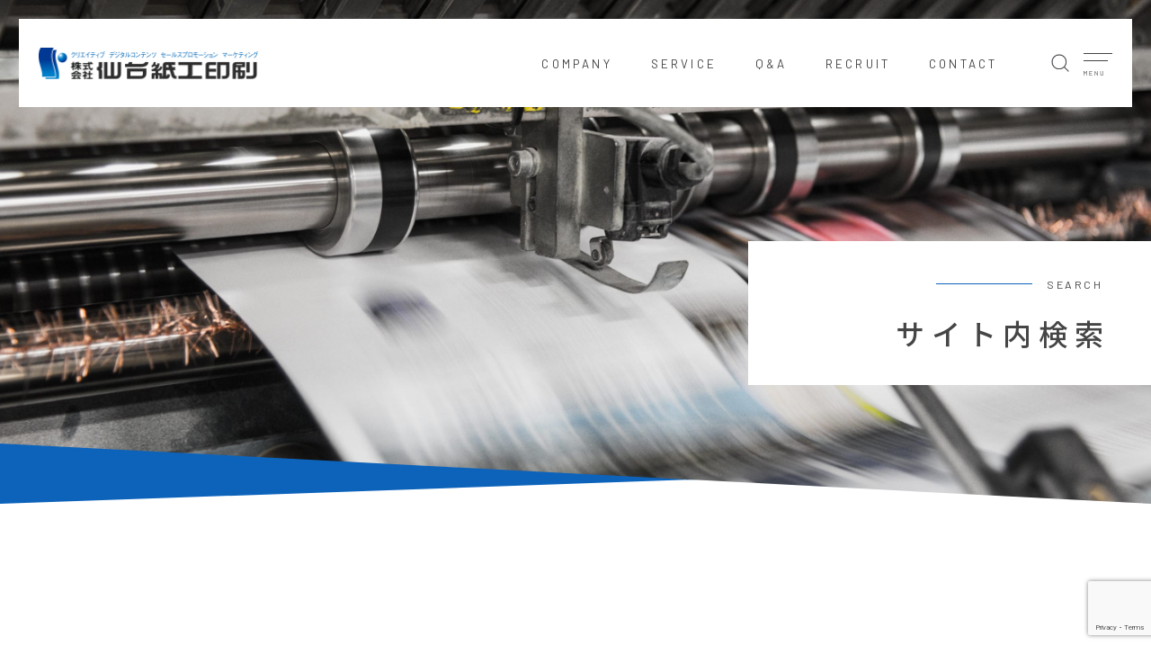

--- FILE ---
content_type: text/html; charset=utf-8
request_url: https://www.google.com/recaptcha/api2/anchor?ar=1&k=6LcFhsonAAAAAHgOhHfWufnHPjXETdADYW9_qLqR&co=aHR0cDovL3d3dy5zZW5kYWktc2hpa28uanA6ODA.&hl=en&v=PoyoqOPhxBO7pBk68S4YbpHZ&size=invisible&anchor-ms=20000&execute-ms=30000&cb=loxu1w76o8k3
body_size: 48699
content:
<!DOCTYPE HTML><html dir="ltr" lang="en"><head><meta http-equiv="Content-Type" content="text/html; charset=UTF-8">
<meta http-equiv="X-UA-Compatible" content="IE=edge">
<title>reCAPTCHA</title>
<style type="text/css">
/* cyrillic-ext */
@font-face {
  font-family: 'Roboto';
  font-style: normal;
  font-weight: 400;
  font-stretch: 100%;
  src: url(//fonts.gstatic.com/s/roboto/v48/KFO7CnqEu92Fr1ME7kSn66aGLdTylUAMa3GUBHMdazTgWw.woff2) format('woff2');
  unicode-range: U+0460-052F, U+1C80-1C8A, U+20B4, U+2DE0-2DFF, U+A640-A69F, U+FE2E-FE2F;
}
/* cyrillic */
@font-face {
  font-family: 'Roboto';
  font-style: normal;
  font-weight: 400;
  font-stretch: 100%;
  src: url(//fonts.gstatic.com/s/roboto/v48/KFO7CnqEu92Fr1ME7kSn66aGLdTylUAMa3iUBHMdazTgWw.woff2) format('woff2');
  unicode-range: U+0301, U+0400-045F, U+0490-0491, U+04B0-04B1, U+2116;
}
/* greek-ext */
@font-face {
  font-family: 'Roboto';
  font-style: normal;
  font-weight: 400;
  font-stretch: 100%;
  src: url(//fonts.gstatic.com/s/roboto/v48/KFO7CnqEu92Fr1ME7kSn66aGLdTylUAMa3CUBHMdazTgWw.woff2) format('woff2');
  unicode-range: U+1F00-1FFF;
}
/* greek */
@font-face {
  font-family: 'Roboto';
  font-style: normal;
  font-weight: 400;
  font-stretch: 100%;
  src: url(//fonts.gstatic.com/s/roboto/v48/KFO7CnqEu92Fr1ME7kSn66aGLdTylUAMa3-UBHMdazTgWw.woff2) format('woff2');
  unicode-range: U+0370-0377, U+037A-037F, U+0384-038A, U+038C, U+038E-03A1, U+03A3-03FF;
}
/* math */
@font-face {
  font-family: 'Roboto';
  font-style: normal;
  font-weight: 400;
  font-stretch: 100%;
  src: url(//fonts.gstatic.com/s/roboto/v48/KFO7CnqEu92Fr1ME7kSn66aGLdTylUAMawCUBHMdazTgWw.woff2) format('woff2');
  unicode-range: U+0302-0303, U+0305, U+0307-0308, U+0310, U+0312, U+0315, U+031A, U+0326-0327, U+032C, U+032F-0330, U+0332-0333, U+0338, U+033A, U+0346, U+034D, U+0391-03A1, U+03A3-03A9, U+03B1-03C9, U+03D1, U+03D5-03D6, U+03F0-03F1, U+03F4-03F5, U+2016-2017, U+2034-2038, U+203C, U+2040, U+2043, U+2047, U+2050, U+2057, U+205F, U+2070-2071, U+2074-208E, U+2090-209C, U+20D0-20DC, U+20E1, U+20E5-20EF, U+2100-2112, U+2114-2115, U+2117-2121, U+2123-214F, U+2190, U+2192, U+2194-21AE, U+21B0-21E5, U+21F1-21F2, U+21F4-2211, U+2213-2214, U+2216-22FF, U+2308-230B, U+2310, U+2319, U+231C-2321, U+2336-237A, U+237C, U+2395, U+239B-23B7, U+23D0, U+23DC-23E1, U+2474-2475, U+25AF, U+25B3, U+25B7, U+25BD, U+25C1, U+25CA, U+25CC, U+25FB, U+266D-266F, U+27C0-27FF, U+2900-2AFF, U+2B0E-2B11, U+2B30-2B4C, U+2BFE, U+3030, U+FF5B, U+FF5D, U+1D400-1D7FF, U+1EE00-1EEFF;
}
/* symbols */
@font-face {
  font-family: 'Roboto';
  font-style: normal;
  font-weight: 400;
  font-stretch: 100%;
  src: url(//fonts.gstatic.com/s/roboto/v48/KFO7CnqEu92Fr1ME7kSn66aGLdTylUAMaxKUBHMdazTgWw.woff2) format('woff2');
  unicode-range: U+0001-000C, U+000E-001F, U+007F-009F, U+20DD-20E0, U+20E2-20E4, U+2150-218F, U+2190, U+2192, U+2194-2199, U+21AF, U+21E6-21F0, U+21F3, U+2218-2219, U+2299, U+22C4-22C6, U+2300-243F, U+2440-244A, U+2460-24FF, U+25A0-27BF, U+2800-28FF, U+2921-2922, U+2981, U+29BF, U+29EB, U+2B00-2BFF, U+4DC0-4DFF, U+FFF9-FFFB, U+10140-1018E, U+10190-1019C, U+101A0, U+101D0-101FD, U+102E0-102FB, U+10E60-10E7E, U+1D2C0-1D2D3, U+1D2E0-1D37F, U+1F000-1F0FF, U+1F100-1F1AD, U+1F1E6-1F1FF, U+1F30D-1F30F, U+1F315, U+1F31C, U+1F31E, U+1F320-1F32C, U+1F336, U+1F378, U+1F37D, U+1F382, U+1F393-1F39F, U+1F3A7-1F3A8, U+1F3AC-1F3AF, U+1F3C2, U+1F3C4-1F3C6, U+1F3CA-1F3CE, U+1F3D4-1F3E0, U+1F3ED, U+1F3F1-1F3F3, U+1F3F5-1F3F7, U+1F408, U+1F415, U+1F41F, U+1F426, U+1F43F, U+1F441-1F442, U+1F444, U+1F446-1F449, U+1F44C-1F44E, U+1F453, U+1F46A, U+1F47D, U+1F4A3, U+1F4B0, U+1F4B3, U+1F4B9, U+1F4BB, U+1F4BF, U+1F4C8-1F4CB, U+1F4D6, U+1F4DA, U+1F4DF, U+1F4E3-1F4E6, U+1F4EA-1F4ED, U+1F4F7, U+1F4F9-1F4FB, U+1F4FD-1F4FE, U+1F503, U+1F507-1F50B, U+1F50D, U+1F512-1F513, U+1F53E-1F54A, U+1F54F-1F5FA, U+1F610, U+1F650-1F67F, U+1F687, U+1F68D, U+1F691, U+1F694, U+1F698, U+1F6AD, U+1F6B2, U+1F6B9-1F6BA, U+1F6BC, U+1F6C6-1F6CF, U+1F6D3-1F6D7, U+1F6E0-1F6EA, U+1F6F0-1F6F3, U+1F6F7-1F6FC, U+1F700-1F7FF, U+1F800-1F80B, U+1F810-1F847, U+1F850-1F859, U+1F860-1F887, U+1F890-1F8AD, U+1F8B0-1F8BB, U+1F8C0-1F8C1, U+1F900-1F90B, U+1F93B, U+1F946, U+1F984, U+1F996, U+1F9E9, U+1FA00-1FA6F, U+1FA70-1FA7C, U+1FA80-1FA89, U+1FA8F-1FAC6, U+1FACE-1FADC, U+1FADF-1FAE9, U+1FAF0-1FAF8, U+1FB00-1FBFF;
}
/* vietnamese */
@font-face {
  font-family: 'Roboto';
  font-style: normal;
  font-weight: 400;
  font-stretch: 100%;
  src: url(//fonts.gstatic.com/s/roboto/v48/KFO7CnqEu92Fr1ME7kSn66aGLdTylUAMa3OUBHMdazTgWw.woff2) format('woff2');
  unicode-range: U+0102-0103, U+0110-0111, U+0128-0129, U+0168-0169, U+01A0-01A1, U+01AF-01B0, U+0300-0301, U+0303-0304, U+0308-0309, U+0323, U+0329, U+1EA0-1EF9, U+20AB;
}
/* latin-ext */
@font-face {
  font-family: 'Roboto';
  font-style: normal;
  font-weight: 400;
  font-stretch: 100%;
  src: url(//fonts.gstatic.com/s/roboto/v48/KFO7CnqEu92Fr1ME7kSn66aGLdTylUAMa3KUBHMdazTgWw.woff2) format('woff2');
  unicode-range: U+0100-02BA, U+02BD-02C5, U+02C7-02CC, U+02CE-02D7, U+02DD-02FF, U+0304, U+0308, U+0329, U+1D00-1DBF, U+1E00-1E9F, U+1EF2-1EFF, U+2020, U+20A0-20AB, U+20AD-20C0, U+2113, U+2C60-2C7F, U+A720-A7FF;
}
/* latin */
@font-face {
  font-family: 'Roboto';
  font-style: normal;
  font-weight: 400;
  font-stretch: 100%;
  src: url(//fonts.gstatic.com/s/roboto/v48/KFO7CnqEu92Fr1ME7kSn66aGLdTylUAMa3yUBHMdazQ.woff2) format('woff2');
  unicode-range: U+0000-00FF, U+0131, U+0152-0153, U+02BB-02BC, U+02C6, U+02DA, U+02DC, U+0304, U+0308, U+0329, U+2000-206F, U+20AC, U+2122, U+2191, U+2193, U+2212, U+2215, U+FEFF, U+FFFD;
}
/* cyrillic-ext */
@font-face {
  font-family: 'Roboto';
  font-style: normal;
  font-weight: 500;
  font-stretch: 100%;
  src: url(//fonts.gstatic.com/s/roboto/v48/KFO7CnqEu92Fr1ME7kSn66aGLdTylUAMa3GUBHMdazTgWw.woff2) format('woff2');
  unicode-range: U+0460-052F, U+1C80-1C8A, U+20B4, U+2DE0-2DFF, U+A640-A69F, U+FE2E-FE2F;
}
/* cyrillic */
@font-face {
  font-family: 'Roboto';
  font-style: normal;
  font-weight: 500;
  font-stretch: 100%;
  src: url(//fonts.gstatic.com/s/roboto/v48/KFO7CnqEu92Fr1ME7kSn66aGLdTylUAMa3iUBHMdazTgWw.woff2) format('woff2');
  unicode-range: U+0301, U+0400-045F, U+0490-0491, U+04B0-04B1, U+2116;
}
/* greek-ext */
@font-face {
  font-family: 'Roboto';
  font-style: normal;
  font-weight: 500;
  font-stretch: 100%;
  src: url(//fonts.gstatic.com/s/roboto/v48/KFO7CnqEu92Fr1ME7kSn66aGLdTylUAMa3CUBHMdazTgWw.woff2) format('woff2');
  unicode-range: U+1F00-1FFF;
}
/* greek */
@font-face {
  font-family: 'Roboto';
  font-style: normal;
  font-weight: 500;
  font-stretch: 100%;
  src: url(//fonts.gstatic.com/s/roboto/v48/KFO7CnqEu92Fr1ME7kSn66aGLdTylUAMa3-UBHMdazTgWw.woff2) format('woff2');
  unicode-range: U+0370-0377, U+037A-037F, U+0384-038A, U+038C, U+038E-03A1, U+03A3-03FF;
}
/* math */
@font-face {
  font-family: 'Roboto';
  font-style: normal;
  font-weight: 500;
  font-stretch: 100%;
  src: url(//fonts.gstatic.com/s/roboto/v48/KFO7CnqEu92Fr1ME7kSn66aGLdTylUAMawCUBHMdazTgWw.woff2) format('woff2');
  unicode-range: U+0302-0303, U+0305, U+0307-0308, U+0310, U+0312, U+0315, U+031A, U+0326-0327, U+032C, U+032F-0330, U+0332-0333, U+0338, U+033A, U+0346, U+034D, U+0391-03A1, U+03A3-03A9, U+03B1-03C9, U+03D1, U+03D5-03D6, U+03F0-03F1, U+03F4-03F5, U+2016-2017, U+2034-2038, U+203C, U+2040, U+2043, U+2047, U+2050, U+2057, U+205F, U+2070-2071, U+2074-208E, U+2090-209C, U+20D0-20DC, U+20E1, U+20E5-20EF, U+2100-2112, U+2114-2115, U+2117-2121, U+2123-214F, U+2190, U+2192, U+2194-21AE, U+21B0-21E5, U+21F1-21F2, U+21F4-2211, U+2213-2214, U+2216-22FF, U+2308-230B, U+2310, U+2319, U+231C-2321, U+2336-237A, U+237C, U+2395, U+239B-23B7, U+23D0, U+23DC-23E1, U+2474-2475, U+25AF, U+25B3, U+25B7, U+25BD, U+25C1, U+25CA, U+25CC, U+25FB, U+266D-266F, U+27C0-27FF, U+2900-2AFF, U+2B0E-2B11, U+2B30-2B4C, U+2BFE, U+3030, U+FF5B, U+FF5D, U+1D400-1D7FF, U+1EE00-1EEFF;
}
/* symbols */
@font-face {
  font-family: 'Roboto';
  font-style: normal;
  font-weight: 500;
  font-stretch: 100%;
  src: url(//fonts.gstatic.com/s/roboto/v48/KFO7CnqEu92Fr1ME7kSn66aGLdTylUAMaxKUBHMdazTgWw.woff2) format('woff2');
  unicode-range: U+0001-000C, U+000E-001F, U+007F-009F, U+20DD-20E0, U+20E2-20E4, U+2150-218F, U+2190, U+2192, U+2194-2199, U+21AF, U+21E6-21F0, U+21F3, U+2218-2219, U+2299, U+22C4-22C6, U+2300-243F, U+2440-244A, U+2460-24FF, U+25A0-27BF, U+2800-28FF, U+2921-2922, U+2981, U+29BF, U+29EB, U+2B00-2BFF, U+4DC0-4DFF, U+FFF9-FFFB, U+10140-1018E, U+10190-1019C, U+101A0, U+101D0-101FD, U+102E0-102FB, U+10E60-10E7E, U+1D2C0-1D2D3, U+1D2E0-1D37F, U+1F000-1F0FF, U+1F100-1F1AD, U+1F1E6-1F1FF, U+1F30D-1F30F, U+1F315, U+1F31C, U+1F31E, U+1F320-1F32C, U+1F336, U+1F378, U+1F37D, U+1F382, U+1F393-1F39F, U+1F3A7-1F3A8, U+1F3AC-1F3AF, U+1F3C2, U+1F3C4-1F3C6, U+1F3CA-1F3CE, U+1F3D4-1F3E0, U+1F3ED, U+1F3F1-1F3F3, U+1F3F5-1F3F7, U+1F408, U+1F415, U+1F41F, U+1F426, U+1F43F, U+1F441-1F442, U+1F444, U+1F446-1F449, U+1F44C-1F44E, U+1F453, U+1F46A, U+1F47D, U+1F4A3, U+1F4B0, U+1F4B3, U+1F4B9, U+1F4BB, U+1F4BF, U+1F4C8-1F4CB, U+1F4D6, U+1F4DA, U+1F4DF, U+1F4E3-1F4E6, U+1F4EA-1F4ED, U+1F4F7, U+1F4F9-1F4FB, U+1F4FD-1F4FE, U+1F503, U+1F507-1F50B, U+1F50D, U+1F512-1F513, U+1F53E-1F54A, U+1F54F-1F5FA, U+1F610, U+1F650-1F67F, U+1F687, U+1F68D, U+1F691, U+1F694, U+1F698, U+1F6AD, U+1F6B2, U+1F6B9-1F6BA, U+1F6BC, U+1F6C6-1F6CF, U+1F6D3-1F6D7, U+1F6E0-1F6EA, U+1F6F0-1F6F3, U+1F6F7-1F6FC, U+1F700-1F7FF, U+1F800-1F80B, U+1F810-1F847, U+1F850-1F859, U+1F860-1F887, U+1F890-1F8AD, U+1F8B0-1F8BB, U+1F8C0-1F8C1, U+1F900-1F90B, U+1F93B, U+1F946, U+1F984, U+1F996, U+1F9E9, U+1FA00-1FA6F, U+1FA70-1FA7C, U+1FA80-1FA89, U+1FA8F-1FAC6, U+1FACE-1FADC, U+1FADF-1FAE9, U+1FAF0-1FAF8, U+1FB00-1FBFF;
}
/* vietnamese */
@font-face {
  font-family: 'Roboto';
  font-style: normal;
  font-weight: 500;
  font-stretch: 100%;
  src: url(//fonts.gstatic.com/s/roboto/v48/KFO7CnqEu92Fr1ME7kSn66aGLdTylUAMa3OUBHMdazTgWw.woff2) format('woff2');
  unicode-range: U+0102-0103, U+0110-0111, U+0128-0129, U+0168-0169, U+01A0-01A1, U+01AF-01B0, U+0300-0301, U+0303-0304, U+0308-0309, U+0323, U+0329, U+1EA0-1EF9, U+20AB;
}
/* latin-ext */
@font-face {
  font-family: 'Roboto';
  font-style: normal;
  font-weight: 500;
  font-stretch: 100%;
  src: url(//fonts.gstatic.com/s/roboto/v48/KFO7CnqEu92Fr1ME7kSn66aGLdTylUAMa3KUBHMdazTgWw.woff2) format('woff2');
  unicode-range: U+0100-02BA, U+02BD-02C5, U+02C7-02CC, U+02CE-02D7, U+02DD-02FF, U+0304, U+0308, U+0329, U+1D00-1DBF, U+1E00-1E9F, U+1EF2-1EFF, U+2020, U+20A0-20AB, U+20AD-20C0, U+2113, U+2C60-2C7F, U+A720-A7FF;
}
/* latin */
@font-face {
  font-family: 'Roboto';
  font-style: normal;
  font-weight: 500;
  font-stretch: 100%;
  src: url(//fonts.gstatic.com/s/roboto/v48/KFO7CnqEu92Fr1ME7kSn66aGLdTylUAMa3yUBHMdazQ.woff2) format('woff2');
  unicode-range: U+0000-00FF, U+0131, U+0152-0153, U+02BB-02BC, U+02C6, U+02DA, U+02DC, U+0304, U+0308, U+0329, U+2000-206F, U+20AC, U+2122, U+2191, U+2193, U+2212, U+2215, U+FEFF, U+FFFD;
}
/* cyrillic-ext */
@font-face {
  font-family: 'Roboto';
  font-style: normal;
  font-weight: 900;
  font-stretch: 100%;
  src: url(//fonts.gstatic.com/s/roboto/v48/KFO7CnqEu92Fr1ME7kSn66aGLdTylUAMa3GUBHMdazTgWw.woff2) format('woff2');
  unicode-range: U+0460-052F, U+1C80-1C8A, U+20B4, U+2DE0-2DFF, U+A640-A69F, U+FE2E-FE2F;
}
/* cyrillic */
@font-face {
  font-family: 'Roboto';
  font-style: normal;
  font-weight: 900;
  font-stretch: 100%;
  src: url(//fonts.gstatic.com/s/roboto/v48/KFO7CnqEu92Fr1ME7kSn66aGLdTylUAMa3iUBHMdazTgWw.woff2) format('woff2');
  unicode-range: U+0301, U+0400-045F, U+0490-0491, U+04B0-04B1, U+2116;
}
/* greek-ext */
@font-face {
  font-family: 'Roboto';
  font-style: normal;
  font-weight: 900;
  font-stretch: 100%;
  src: url(//fonts.gstatic.com/s/roboto/v48/KFO7CnqEu92Fr1ME7kSn66aGLdTylUAMa3CUBHMdazTgWw.woff2) format('woff2');
  unicode-range: U+1F00-1FFF;
}
/* greek */
@font-face {
  font-family: 'Roboto';
  font-style: normal;
  font-weight: 900;
  font-stretch: 100%;
  src: url(//fonts.gstatic.com/s/roboto/v48/KFO7CnqEu92Fr1ME7kSn66aGLdTylUAMa3-UBHMdazTgWw.woff2) format('woff2');
  unicode-range: U+0370-0377, U+037A-037F, U+0384-038A, U+038C, U+038E-03A1, U+03A3-03FF;
}
/* math */
@font-face {
  font-family: 'Roboto';
  font-style: normal;
  font-weight: 900;
  font-stretch: 100%;
  src: url(//fonts.gstatic.com/s/roboto/v48/KFO7CnqEu92Fr1ME7kSn66aGLdTylUAMawCUBHMdazTgWw.woff2) format('woff2');
  unicode-range: U+0302-0303, U+0305, U+0307-0308, U+0310, U+0312, U+0315, U+031A, U+0326-0327, U+032C, U+032F-0330, U+0332-0333, U+0338, U+033A, U+0346, U+034D, U+0391-03A1, U+03A3-03A9, U+03B1-03C9, U+03D1, U+03D5-03D6, U+03F0-03F1, U+03F4-03F5, U+2016-2017, U+2034-2038, U+203C, U+2040, U+2043, U+2047, U+2050, U+2057, U+205F, U+2070-2071, U+2074-208E, U+2090-209C, U+20D0-20DC, U+20E1, U+20E5-20EF, U+2100-2112, U+2114-2115, U+2117-2121, U+2123-214F, U+2190, U+2192, U+2194-21AE, U+21B0-21E5, U+21F1-21F2, U+21F4-2211, U+2213-2214, U+2216-22FF, U+2308-230B, U+2310, U+2319, U+231C-2321, U+2336-237A, U+237C, U+2395, U+239B-23B7, U+23D0, U+23DC-23E1, U+2474-2475, U+25AF, U+25B3, U+25B7, U+25BD, U+25C1, U+25CA, U+25CC, U+25FB, U+266D-266F, U+27C0-27FF, U+2900-2AFF, U+2B0E-2B11, U+2B30-2B4C, U+2BFE, U+3030, U+FF5B, U+FF5D, U+1D400-1D7FF, U+1EE00-1EEFF;
}
/* symbols */
@font-face {
  font-family: 'Roboto';
  font-style: normal;
  font-weight: 900;
  font-stretch: 100%;
  src: url(//fonts.gstatic.com/s/roboto/v48/KFO7CnqEu92Fr1ME7kSn66aGLdTylUAMaxKUBHMdazTgWw.woff2) format('woff2');
  unicode-range: U+0001-000C, U+000E-001F, U+007F-009F, U+20DD-20E0, U+20E2-20E4, U+2150-218F, U+2190, U+2192, U+2194-2199, U+21AF, U+21E6-21F0, U+21F3, U+2218-2219, U+2299, U+22C4-22C6, U+2300-243F, U+2440-244A, U+2460-24FF, U+25A0-27BF, U+2800-28FF, U+2921-2922, U+2981, U+29BF, U+29EB, U+2B00-2BFF, U+4DC0-4DFF, U+FFF9-FFFB, U+10140-1018E, U+10190-1019C, U+101A0, U+101D0-101FD, U+102E0-102FB, U+10E60-10E7E, U+1D2C0-1D2D3, U+1D2E0-1D37F, U+1F000-1F0FF, U+1F100-1F1AD, U+1F1E6-1F1FF, U+1F30D-1F30F, U+1F315, U+1F31C, U+1F31E, U+1F320-1F32C, U+1F336, U+1F378, U+1F37D, U+1F382, U+1F393-1F39F, U+1F3A7-1F3A8, U+1F3AC-1F3AF, U+1F3C2, U+1F3C4-1F3C6, U+1F3CA-1F3CE, U+1F3D4-1F3E0, U+1F3ED, U+1F3F1-1F3F3, U+1F3F5-1F3F7, U+1F408, U+1F415, U+1F41F, U+1F426, U+1F43F, U+1F441-1F442, U+1F444, U+1F446-1F449, U+1F44C-1F44E, U+1F453, U+1F46A, U+1F47D, U+1F4A3, U+1F4B0, U+1F4B3, U+1F4B9, U+1F4BB, U+1F4BF, U+1F4C8-1F4CB, U+1F4D6, U+1F4DA, U+1F4DF, U+1F4E3-1F4E6, U+1F4EA-1F4ED, U+1F4F7, U+1F4F9-1F4FB, U+1F4FD-1F4FE, U+1F503, U+1F507-1F50B, U+1F50D, U+1F512-1F513, U+1F53E-1F54A, U+1F54F-1F5FA, U+1F610, U+1F650-1F67F, U+1F687, U+1F68D, U+1F691, U+1F694, U+1F698, U+1F6AD, U+1F6B2, U+1F6B9-1F6BA, U+1F6BC, U+1F6C6-1F6CF, U+1F6D3-1F6D7, U+1F6E0-1F6EA, U+1F6F0-1F6F3, U+1F6F7-1F6FC, U+1F700-1F7FF, U+1F800-1F80B, U+1F810-1F847, U+1F850-1F859, U+1F860-1F887, U+1F890-1F8AD, U+1F8B0-1F8BB, U+1F8C0-1F8C1, U+1F900-1F90B, U+1F93B, U+1F946, U+1F984, U+1F996, U+1F9E9, U+1FA00-1FA6F, U+1FA70-1FA7C, U+1FA80-1FA89, U+1FA8F-1FAC6, U+1FACE-1FADC, U+1FADF-1FAE9, U+1FAF0-1FAF8, U+1FB00-1FBFF;
}
/* vietnamese */
@font-face {
  font-family: 'Roboto';
  font-style: normal;
  font-weight: 900;
  font-stretch: 100%;
  src: url(//fonts.gstatic.com/s/roboto/v48/KFO7CnqEu92Fr1ME7kSn66aGLdTylUAMa3OUBHMdazTgWw.woff2) format('woff2');
  unicode-range: U+0102-0103, U+0110-0111, U+0128-0129, U+0168-0169, U+01A0-01A1, U+01AF-01B0, U+0300-0301, U+0303-0304, U+0308-0309, U+0323, U+0329, U+1EA0-1EF9, U+20AB;
}
/* latin-ext */
@font-face {
  font-family: 'Roboto';
  font-style: normal;
  font-weight: 900;
  font-stretch: 100%;
  src: url(//fonts.gstatic.com/s/roboto/v48/KFO7CnqEu92Fr1ME7kSn66aGLdTylUAMa3KUBHMdazTgWw.woff2) format('woff2');
  unicode-range: U+0100-02BA, U+02BD-02C5, U+02C7-02CC, U+02CE-02D7, U+02DD-02FF, U+0304, U+0308, U+0329, U+1D00-1DBF, U+1E00-1E9F, U+1EF2-1EFF, U+2020, U+20A0-20AB, U+20AD-20C0, U+2113, U+2C60-2C7F, U+A720-A7FF;
}
/* latin */
@font-face {
  font-family: 'Roboto';
  font-style: normal;
  font-weight: 900;
  font-stretch: 100%;
  src: url(//fonts.gstatic.com/s/roboto/v48/KFO7CnqEu92Fr1ME7kSn66aGLdTylUAMa3yUBHMdazQ.woff2) format('woff2');
  unicode-range: U+0000-00FF, U+0131, U+0152-0153, U+02BB-02BC, U+02C6, U+02DA, U+02DC, U+0304, U+0308, U+0329, U+2000-206F, U+20AC, U+2122, U+2191, U+2193, U+2212, U+2215, U+FEFF, U+FFFD;
}

</style>
<link rel="stylesheet" type="text/css" href="https://www.gstatic.com/recaptcha/releases/PoyoqOPhxBO7pBk68S4YbpHZ/styles__ltr.css">
<script nonce="XbAGbIkKriGDdQ_B2l0lJg" type="text/javascript">window['__recaptcha_api'] = 'https://www.google.com/recaptcha/api2/';</script>
<script type="text/javascript" src="https://www.gstatic.com/recaptcha/releases/PoyoqOPhxBO7pBk68S4YbpHZ/recaptcha__en.js" nonce="XbAGbIkKriGDdQ_B2l0lJg">
      
    </script></head>
<body><div id="rc-anchor-alert" class="rc-anchor-alert"></div>
<input type="hidden" id="recaptcha-token" value="[base64]">
<script type="text/javascript" nonce="XbAGbIkKriGDdQ_B2l0lJg">
      recaptcha.anchor.Main.init("[\x22ainput\x22,[\x22bgdata\x22,\x22\x22,\[base64]/[base64]/[base64]/[base64]/cjw8ejpyPj4+eil9Y2F0Y2gobCl7dGhyb3cgbDt9fSxIPWZ1bmN0aW9uKHcsdCx6KXtpZih3PT0xOTR8fHc9PTIwOCl0LnZbd10/dC52W3ddLmNvbmNhdCh6KTp0LnZbd109b2Yoeix0KTtlbHNle2lmKHQuYkImJnchPTMxNylyZXR1cm47dz09NjZ8fHc9PTEyMnx8dz09NDcwfHx3PT00NHx8dz09NDE2fHx3PT0zOTd8fHc9PTQyMXx8dz09Njh8fHc9PTcwfHx3PT0xODQ/[base64]/[base64]/[base64]/bmV3IGRbVl0oSlswXSk6cD09Mj9uZXcgZFtWXShKWzBdLEpbMV0pOnA9PTM/bmV3IGRbVl0oSlswXSxKWzFdLEpbMl0pOnA9PTQ/[base64]/[base64]/[base64]/[base64]\x22,\[base64]\\u003d\x22,\x22wpoUeMKKM0deNsOVPsKIVMK6wrxZwpxmV8ODDnhvwoXCmcOnwqXDojh3YX3Cmy1TOsKJUFPCj1fDim7CuMK8XcOWw4/CjcOZXcO/e2PCssOWwrRZw64IaMOAwpXDuDXCuMKNcAFfwrQBwr3CtwzDrijChhsfwrNvKQ/[base64]/Ciy5seATDknBkwrNgwofDr1IMw5QUF8KbTl4BD8OXw4Q8wrJMWi9kGMO/[base64]/G8KFNgrCv15pwqM0asKDA8KywrQQw5vDv8O4QMOeMcOQDEMqw7/DqMKpWVV4XcKAwqEVwrXDvyDDp1XDocKSwoMqZBctd2o5wqpiw4Iow5hJw6JcOWESMUnCvRszwrhJwpdjw7TChcOHw6TDnwDCu8KwMgbDmDjDvcK5wppowrQSXzLCtcKBBAxZZVxuMj7Dm05Ow7nDkcOXHsOaScK0STYxw4sDwp/DucOcwrpyDsOBwqRmZcONw6wgw5cALAsnw57Ct8OWwq3CtMKqVMOvw5k3wonDusO+wrxLwpwVwqPDq04dSDLDkMKUU8KPw5tNdcOTSsK7QzPDmsOkOHU+wovCo8KXecKtHGXDnx/[base64]/DkMOyMMKmdwXDkzHCsnRjw6/CmcKDw7BpJXEqNsO8b3nCn8OHwovDh1Jof8OiYA3CgVhtw5rCsMOBRw/Do111w6nCvinCshBZG1/ChislMgAOK8KIw6PDgQ7DvcKodk8qwoY6wr/Cl0U8LsK1Il3DtA4jw4XCm3s/ccOuw7HCkRx9cmTCl8OCfTklVyvCmz1zwolbw7YEImV6w4sPGcOoT8KMAiw5IH1ewpfDocKmcDfDkBAyfxzCvVVJacKZIcKHw6V7WXVGw6sAw4vCk2XCmMKSwoZBQ2TDr8KpVF7CrTotw6gpD2dCIBxzwpbClMOFw7PCjMK/w6XDiQfCh1FrCMORwoNHYMK9FUfCmUt9wpnChsOIwonDosKUw7XDuC/CozfDgcOwwq0BwprCtMOefkoTZsKrw4HDiknDkz7Cog/CmsKoEzlsPmcjbENew4wBwpZJwpnCmcKuwpZfw6rDoHTCvVHDixodKcKWFDV/C8KUIsOjwoDDpMKSd38Cw4/DkcKjwqRzw4HDk8KIZErDmcKHTinDjH0PwrwuH8KqdX5Zw44WwqEywobDmwnCqSBcw5vDicKcw75TZMOtwrPDg8K4wpPCpHvCgxkKSlHDv8K7Oy0lw6ZdwpVPwq7DoU0BZcKyUHAOb3jCp8KUw6/Di2VTwogNAF8+Igxvw718EzUyw4hzwqsfVxsZwobDrcKPw6jCoMK3wpd3UsOEwqfCh8K/FibDs1TCjsOpRsOTYsO1wrXDgMKYelxGUg/[base64]/DsUXCusKTw63Cq3LDiHtTHQfDk8KSw7gww6TDqG7Ct8O9eMKhBMK+w4vDj8Otw7JqwrTChBjCjsKzw4bCtmbCt8O2CMOJMsOUQD3ChsKiRsKQFmJywq1ow4bDsnjDu8Ojw4NiwpYjWV5Uw6/DiMOnw4nDqMObwqfDicK9w5Qzwq5bH8KlasOzw5/CmcKVw53DpMKmwqcDw5rDgwFtS0QDZcOAw6AZw4DClnLDkDnDicO3wrjDkjnChsOqwopQw6nDvmHDhiw9w4Z/[base64]/DmClqwpfDkx/CsUo4e05Tw4LDpGpSe8OewpMhwr/[base64]/CmMKGMnfCg8KQeBrCgcK7XwfClCvCvsO2fmvCsRjDp8Kow64mY8OHe8OeJ8K4LEfDt8O6WsK9AcOrasOgwqvDrsKtRBNHw4vCl8OhJEnCpsO2NsKnIsOWwopPwq1aW8Kww6fDgMOoWMOVE3PCn1zCm8OiwrQXwrJfw5Rxwp3CpWLDqWfCoSTCqQjDrsO4ecO0wp/[base64]/w5ZKwpAzCsONCMOMRsKVw40CN8OuI0nCgHvDpsKOwokNa2bCrBjDkcK4OsKZTcKhP8K7w61jHMOwShI1GHXDqnnDgsOdwrN/D0HCmjtoXn5kUE5FOsOuwoHClMO2VsOLEUQvCHbCqMOjYMOuAsKFwrIUWcOww7RVFcKmwpI9Mhk8D1AeUkhkUMOZEQbCt1/CgyA8w4kGwpfCqsObNkBuw5JUVcOswq/CjcKEwqjCrsOxw7nCjsKoLsKtw71rw4PCqFLCmcKsY8OMA8O6UB/Dn31gw7tWUsOvwq3DgkMEwo0gbsKGCBbDt8Ojw7tdwozCrTM0w6TCgQB1w67Cs2Epwpsbwro9PkDDkcORLMONwpMdwq3Cv8O/w7zDmTvCnsOpYMK5wrPClsK6RMKlwpjCl2bCn8OoJljDpyMbesO/[base64]/w6YnfcKQw5PCm3EGw7zCpMKqwr0Mw4PChk5HEMOtawjDlsKROsO7w6AWw44uElvDmsKKLx/DvGcMwox0UsO1wonDnTjCgcKDwoJRw7HDnx8vwoMNwqjDvzbDolvDj8KXw43CnzjDgsKRwo/[base64]/CpWguNhfClMK1XsODwpRew6/DncOod8Otw5HDs8KaUjLDmMKJRcOOw5LDmElmwogfw7vDt8KuRlAWwoXDrWYFw5vDmm3CpmM/am3CmsKWw7zCk25Vw4rDssOMLVtnwrXDrTABw6/Cu0kow5DCmcKSRcKRw41Qw70yQ8KxECzDscOmY8OieyDDnVhRKU4uOEzDuhFiA1TDgMObEXQbw4BnwpsFBRUYRcOuwrjCgHXCmsOjQjvCr8K0Cl8Sw5FuwoVoXMKQUsO/wrsxwr/Ct8Ovw74mwqQOwp8UAWbDh3XCvcKFBmx3wrrCjAnCjMKRwrwyKsODw6jCp2QNUMKfL0vCjsOmXcKUw5B/w6Npw61Zw68mZsOzby9KwqlHw6XCnsOcSGsQwpnCpGQ6X8Kxwp/CpsOQw68YY0bCqMKPfcOcMzPClSrDuGHCmcKEDCjDqlDCrGvDlMKmwozCjWFKE2oSWAAoXsKxRcKKw7rCrTjDgQ8YwpvCkWF5Y0PDkwrCj8OHwrjClDUFJ8ODw60Xw79Qw7/[base64]/DkcObwrFQw5Unw4nDumDCqxA6QmlAwpkiw6fCi05KD11tT35YwrssR1F7N8O0wqzCqAvCliYrGcOhw7d0w4Uowp3DucOnwrctMUDDhsKeJXrCkUkuwoZwwqzDnMKtJsKVwrVSworChBloL8OawpvDvnHDrEfDhcKMw5UQwqxycwxEwqvDscOnw7bChiwpw4/DvcKaw7RhBUQ2wrvCvhbDoxB5wrTDvDrDowxlw4vDhTnCrWAgw77CvnXDv8OpMcOvcsOpwq3DijfCksOROsO6THdrwrTDmkbCu8KCwozDi8K7fcOFwqXDsVtnSsKuw63Cq8OcVcOXw5jDsMOORMKqwp9Cw5BBUTcfZsOxFsKHwpVzwochwp9lR11BPmrDoR/[base64]/wpPCuMKcwroiMVxpDQdiwqrCs8OzwqXDjMKbTsKnNcKZwrjDucKlC2JFwrk4wqVQDgxTw7/CnGHCrx1sKsKjw6YTYV8uw6PDo8KXCFDCrjUJXDxgaMKXesKowofCkMOowq40UcOIwrbDosO0wq0uC3wzW8Kbw5htHcKOGArCpX/CsEUxVcOyw5/CkHoDMFcswqnDgF83wrDDgnxiQ1M4B8Ojdypdw6vCiUfCrsK4f8Oiw7PCgGBqwohKZVELbizDtcOiw5wFwrbCi8KeZFNDdsOcNATCqDPDusKlYFFyHW3CncO0CB1uXAoMw7kVw77DlDjDlcOoLcOWXWbDj8OtHi/DrsKmDx0zw5fDoW3Dj8OEw5fDs8KiwpUFw5TDosO5QizDrnzDu2Q+wqE1wqPCkC9tw5LCiiPCpwRIw4rDpRcYNMKOw4vCnz7Cgh1CwqB9w7vChcKVw6BrOFFdJ8K/UsKpBMOSw6xGw4LCnsKqw6wJAhs4LMKSADhXF2YVwprDi2vChzVpMBUow7XDnDBnw6HCrTNmw4XDgyvDlcKqOcO6LlAWw6bCrsKAwrrCisONw7PDvcOgwrDChcKbw57DrnHDjCkgw5dow5DDpFrDpcKUIVc1Qzl0w7kDFi54woEVAcO2NEkKTWjCocObw7/DosKSwrtrw6RSwrN7YmDCkn/CrMKtUjxtwq5SWsOKVsOdwq01QMKiwokyw7stB1sYwr8mw7cWR8OCCU3CmTLCkA1/[base64]/DjsKXwrXDoCDDgMOYw4jDgMKAf0JuC8KMMynDqsOMwqcXbcKtw4B1wqMUw5XCtMOHTmrCuMKZVycSWcKcw5t2e3ZWEUHCkHrDnXcRwot1wrZsAAYCE8O9woZnJBDCjA7CtVsTw5BgTjPCkMOlPU/DosKbf1vCssKPwqhpDAJtQjQeLhPCr8OBw6bChGbCs8OySMObwqlgwpcxccOewoFiwpjCk8KFH8Oxw59MwqpHasKnIcOZw6wBBcKhDsOwwrlUwo8peWtGekwqXcKKwo7DmQzCi3wyIWjDpsKbwoTClMK0w6/DoMKNKX85w6QXPMO1CGnDgsKjw4FowofCk8K5D8ODwqXCsWRbwpXDsMOyw7tJAhVMworDrMOhcgJhH2LDtMOXw43DhRZgbsK3w7XDicK7wpPCo8K/[base64]/DrULCkB/[base64]/w7Yew7LDiiZmwqrDscOywpgQwrA6w7PDrSbDnmjDqEfCi8KZesKUWDZewonDu1bDgg42fhzCgATCicOqwqbDi8O/YH9EwqzCncKrY2/[base64]/Ch2hURRLDlMKpFH5+w6BTwp8Cw6nDm1EgwozDtsO6FSYLQBYcw4Zfwo/DuwYgbMOtXD93w4LCs8OUA8OOOXvCtcKLBsKNwoLCtsOKCitneFscw7XCrxUgwrvCrcOvwqzCmsOxBwTDsF11UFIdw4/DicKbLDY5wpDCucKXUkgzesKfHD9ow5gJwqJoNcOkw6gwwo3DlkTDh8Oxd8OjUQUQLx53ecOswqoYdsOkwr9fwoIra2Vvwp7DrF92wpXDsBvCpMK1NcK8wrJfSMK1BcO5eMO6wqvDl2pRworCoMOzw4Fvw5DDi8O2w5XCq1/CrcOcw6s5FSfDisOTWBtmDMKPwps7w70iIgtawoIUwrJORT/DixBCGcKSDMOtUMKGwoU6w4cPwpTDsWl2QGLDslgUwrNoAz1IbsKBw7TDpxQkZgfCq2/DpMO5PsOKw7/DvsOUSiVvPWVWISvDtTbCq2XCmFoHw7NHwpVrwrlBDR4jL8OsZzRRwrdwHmrCo8KRJ1DCosOyZMK9R8OjwrLCnMOhw6k6wpkQwqoOKsK1LsKGw6PDoMOewpASL8KYw5hkwpPCvcOoOcOIwrtHwrUITClsGws0woLCqsKHTMKpw54/w7XDgcKEOMKXw5fClxjDhyfDoR8fwoExAsOYwqLDvsKTw6vCqBzDqwx8E8K1UwpBwo3Dg8KRY8O6w6pcw5BJwr/DvFbDosKOAcOzWnZEwrVNw69XUVc+wpd7w6TCthwsw496f8OPwoHDo8OewpB3RcOLSSlLwoJ2UcKUw4nClDLDlGMLCyt/wrkdwpnDr8KGw5/DicKWwqfDmcKJKsK2wo/CunhDHsK8cMOiw6V2wpPCv8O7fEzCtsOfDATDqcK4aMOzUjtpw6LCglzDk1fDgMOnwqvDlcKkaSZCOcOKw4p/XWRWwq7DhRgpQMK6w4DCnsKsN2/Dpw8+XgHCj13DnsK7wqjDrCLCjsKGwrTCl2vCiy/CsksGacORPlwWJFrCkQFdelEew7HCl8O2CjNEcT7CsMOkwocrHQIRRBvCnsKGwobDpMKHw5bCrhXCp8OPwprDiXRWw5/[base64]/CjMOfw6vDrRB0M8KeIh3CjxPDmsOdw7rCk0kaaxTDlzLCqcO5IMKMw47DhCDCrEjCkCR7w7DCrMOvT2TDnSwhVRDDh8K4UcKrCW/Dmj7DkcKNcMKvGcOSw5nDvkJ2w63DqcKwCBgbw4LCuC7Dl29bwqFVw7HDoispYBvCrm/DhyERK3vDtzfDp33CjQPDkiMzHyBlIVfDlg81S2Q4wqJ1ZcOfBEgHQEvDsWhLwoZ/[base64]/[base64]/Dgxdiw6gsbsOXKMO2woLCgcOpSsK/f8OIwpHDisK0JcO4fcOrBcOiwp7CsMKVw5sKwoLDuCZiw6NgwqU5w5UUwpfDnDjDqwPDkMOswpHCmDEVw7fCu8KjM0Zww5fDj2rClnbDrGnDtklKwo5Vw61cw5xyCgpvRlkjMcKoH8KHwrsQw4/ChxZtDhEyw53DsMOcN8OeHGVfwr/Co8KNw6XChcOrwpUkwr/Di8OTNsOnwrvCksOfMxQBw4XCkzHCvT3Cp23CvBLCt1bCkHIBfWQawopnw4LDr1dHwqzCpsO4wqrDuMOUwrsBwp4uGsOBwrJ9MlMBw5chGMOlw7Y/w54aGyMqwpdDJlfCtsO2ZD9uwq7CozXDoMKbw5LDu8OqwpbCmMO9B8KJBsOKwrMGdQBndn/[base64]/YsOowpPDhBrDnMKQGcKiwrUOWMKOw4FgwrIBfcOlX8OZVj/CrWvDkGvDjcKWYsOxw7hWYcKXw5AdTsOSH8O3XxzDvMOpLRzDnADDgcKfZyjCuC1Ew7MEwoHDgMKJYCHDmMKBw4Zlw6fCnnTCoyvCgcK5Big8SsKgNsKDwrfDgMKhccOoMBhiBGE8wrPCqErCpcODwrnCjcOTfMKJLCbCvjd4wozCu8Ouwo/DqsKYAjjCvloww4HDrcODwroqfiLDg3EUw5olwp7DqmI4OMKDSzvDjcK7wr5nTTN4S8KDwrAKwozCkMOzwr1kwqzDuTVow496PsKoacOuwrITw6PCmcKow5vCmWxAej3DogguK8Omw7bCvlUdEMK/EcKUwpjDnEdiGi3DsMKXOT7CjwIvA8O4w6vDvMODdlfDhj7CvcKiOcKuG3DDssKYFMOlwr7CoSl2wq/[base64]/CjMK+w65nFwdyw6DDsV7Co8OlHV9HWm/CkCrCkFwFfXpOw5HDgXRAUsKEa8KLBD7DkMOLw5LDpAfDsMO5DVTDocKlwqBnwq1BShNpewHDmMOOE8OvV2ZcE8O5w4ZswpDDtifDglkzwpjClcORGMO6FnjDgCRTw4tHwoHDo8KOT1zCuEViIsOzwoXDmMO/Z8Obw4fCp3PDrT4Zc8KCagddbcKLVcKUwo0dw50DwrLChcK6wrjDiyspwobCuXpZZsOewrQAIcKqEnoNZcKSw7vDisOrw5TCiWfCkMK2wozCo17Dp0rDijTDucKPD27DjQnCiCzDkB9uwrJ1wq1jwr/DjyQ4wqbCokhsw7TDtTHCqG3CnQbDlMOGw545w4zDvMKVUDDDvG7CmzNXF17DiMOGwrLDusOQQ8Kfw7sXwpDDgTIDw6nCo3VzTcKRw5vCrMK+G8OewrIzwobClMOPe8KZwq/ChALCn8KVEURFTyVZw4LCpzXDlMKswphYw5PCisOlwp/CqcKpw4cFLjkWwr4jwpBXWy8kQMKQLXrDmT1TV8ORwogmw6pJwqvCph/CrMKWYUDDlcOSwp47wrh1K8Ktw7jCg1NbMMK/wpVvV3/[base64]/Cn8KvGnplwoESwqrDpMKhw6McLMKXclnDpsKQw6bCjl3DqcOiecKSwq5yDzlxAURcKjJ/wpLCicKpeXZrw6LDhRwrwrZJEcKAw6jCgMKaw4vCkEoyRThLVjJVGkhbw6LCmAJQHcKHw7E9w7PCoDUuTsOYK8K3U8K9wo3CvcODQ3l2DQ/Ds2p2LcOpNCDCtwIYw6vDssKAaMOlw7XDq2HCksKPwoV0w7ZvZ8KEw57Dk8Olw7APwozDg8Kaw77DrivCmWXCrGPDn8OKw7PDtTnDlMKqwonCiMOJBlhGwrdjw6JJMsOWYQzClsO9cgTCtcOaEzLDhD3DrsKHW8OGZlFUw4jCnn1pwqoAwrNDwrjCqi/[base64]/DhcOiwql7GsK+OwMza8OGw47CqsOoScOcw60eC8OFw4cCeVfCmmfDvMOEwr80asKXw68zMQBUwqolL8OdG8Oqw6EOYsKwbgkBwo3Cq8K3wrt6w6nDgsKEBFHClzPCuXU1GsKSw6sHw7fCsU8QZ2QtF2U7w4cse01OB8OXIX8wOVPCs8K5BMKiwp/DrsOcw6bCgQsYaMK4wrrDok4YE8Ouw4wCHHXCgFp9ZVhrwq3DmMOvw5fChmXDnxZufMK1ZVQhwqLDo2xmwqzDsjPCrndewqHCry8zWzvDokBewqLDkn/CscKNwq4ZfcOFwqN/IwPDhzLDsEBYNsOsw5U+VcOaBRQQOTF7BzLCp0R/F8KmPsOMwrYtCGsBwrM5worCinlaLcOvccKrIyLDrCxWWcOew4jDhcK+M8OQw7Z8w6PDoxAPF0woPcOQJXrCn8OGw44JE8O6wrwUJEcmwo7Dr8K3w7/DgcOZJsOyw6UXasObwqTDggfDvMKiA8K/wp0dw7vDq2V4YwbDlsK5PFAwBMKKBWZpPDvCvTfDlcOFwoDDowY1FQUbDxLCnsO/SMKPThQ9woItC8OGw7BLO8OkHsO1wotMBiRWwoXDmsOxXzHDtsK9wo13w5PDoMOrw6HDvF/Du8OhwrcdEsKXbGfCnsKgw6jDthpDIsOIw794wpvDkS0Tw4/CusK2w4rDmMKiw5Abw4HDhsOXwoFzCChEFm4aRCDClhZ/NlACfwoOwpMyw5xPa8OJw5wJHz7DoMKCJsK9wqg4w7IMw6nDv8KaZCkRcEvDkGgbwoPDkF81w63DnMOdaMKAKTzDmMOXfXfDnUMERhPDp8K1w7QdZsOMw4Exw4Rqw7VRw4fDpMKpVMOlwqIJw4p6RMONCMOcw6fDh8OyITVSw7DCgi4zSU17EsK/bT9+w6XDoV3DgTxsU8KqRMKObH/CtXrDksKdw6/CpMO+w6wCJ1rCsjdowpogcDMOC8KiYF5IKmnCjz9JSVRUZEh6YGQvHTfDjT4lVcO0w6B+wrrCh8OrU8O6w7IewrsgfXXDjcOvwrNIMzfCkghowpXDn8KJIsOWwqpJV8KPwp/DoMKxw47DuWHDh8KAw6Bif03DtMKbcsK6HsKjfhNkOwdEDR/CjMKkw4HCiDrDq8KrwrRNWMO8wppZGcKbC8OedMOfHVfDvhrDlsOvDEvCmsOwQxMYCcK5d0tbFsOLHyHDk8K4w4oVw7bCtMKewpMJwpgCwqfDpX3Dh0bCqcKfMcKoFz/[base64]/[base64]/[base64]/[base64]/D1PDhMKuwohFacKjI2XCtsKPMFwpwpdTw5zCk2/CqlQTDjrCpcO6DsKHwpodWgV/HRszXsKvw6t/OcOCL8KpeSMAw5bDv8Kew6wgPX7CljvCssKlch1bWMKsOV/CgGfClVZxQx0Bw6rDrcKFwrPCgGDDgMOyw5EgAcKfwr7Cn0rCoMOMX8KXwpELRsKSwrHDs1vDuxzCkMKQwrfCgBXDicKzQMOlw6HCtGArBMKawpB6KMOgWD9MYcK2w6gnwp4ew6TDs10uwoPCmFgedCg5CcK+CCseGFHDvlJNVzRSOAsTZSfDkCHDsBLCmi/[base64]/Ci8OzQD/CtVnCkcOBw4LCtF7CjcK5woZjwod0wo0cw5xkXcOdR3nCssO/[base64]/Dn8Kkw6F5OcO9d1UZOcOfw4A2w7wDQwUyw5MFVcOZw7QWwrrDvMKOw7cuwqHDksO8OcOVc8OnGMKDwojDhsO9wqIfeQ0PU3IeNMK0wpzDp8O+wo7CjcKowogbwrhKBE47WwzCvh9hw60MFcOMwo/CpybCnMKSUjjDksKhwovCrsOXPMOvw4vCsMOpw6/CnRPCkXIJw5nCssOgwrs7wr0xw7XCr8Ogw4M6VsK/bMO1R8Klw4XDjFU/blgpw6jCpAgOwp3Ck8OWw5xRKcOIw5MXw6HCtMK2w5xmwqQ0OiBHLcKFw4NdwqBrbnzDv8KlOTsQw7UmC2vCs8Opw6pIc8KrwqLDkU0XwoJ0w4/[base64]/CvBQnSMOjO8KJBcKPfMKyw4HCqcOnw6HCjMO5O8OTVcKXw5TDsgEtwpTDgjbDqsKQF0jChmczN8OiecOmwqLCjxAmPMKEKsOdwr1vRMOhcB4Lfx/CjyAnwoDDo8K8w4BkwoQRFnFNIzHCumDDuMKhw6UEVER+wqnDgznCsUZmRQQHf8Ofwp9XST9TAcOcw4fDs8OZScKIw5N9WmcdCcOXwqQLRcK5w77DjMKPNsOVBXNnwobClijDrcOfeHvCjsO9YEcXw4jDr2PDm2fDpVEtwr1Uw50cw79IwqnCgQPCvy/DhBVyw7oYw4gqw47DjcORwq3CtcOGMm/[base64]/Cr8O1wpB3w7PDtsOiw73DinsGw5XDqsO5w6oHwq/[base64]/wqIkDcK8a8KHwonChMKUKEzCv8OQdMO9cBgeTsOndSxgN8Onw64Tw7XDnRDCnTPDoxlxERsNL8KhwqnDrsK0TnbDlsKIA8O/OcO+wprDmTo1TWpEwp3Do8Okwo1Ow4jCiUzCryrDvUI6wojChHvCnTDCnl0sw6c/CVNiwoDDqjbCi8Otw7nCpATDlMOQAsOGDMKnw5EgZWMnw4VuwqtsTy/Cp0fCq2zCjQLCrCHDvcKGCMOlwogxwojCih3DkMOnwrkuwonDqMOuU09QD8KaFMKiwpZewrYJw7llFVfDgkTDpcOOdSrCmsOTTWZJw71sSMK2w5gnw4p9Q0sRw5/DhhPDvw3DusOVBsKAEGbDmSw4e8KDw77DuMOHwq7CihtZIETDgV7CicOsw4nDrHjDsAfCscKqfhTDln3DjVjDnxTDnmDDgcObw6w2WMOiT1nCoCxHDiHCrcK6w6M8wqYFZcO+wqB4wrzCgcKHw7wzwpXCl8Kxw6LClDvDrQUnw73DqjHCrRA+QFpjLH8FwpM/ScORwpdMw49JwrbDrg/[base64]/Cs2/CnsOewodIwpsCAcKxwovChMO6w51ywqZ9w4gYw7FKw7lXVsOOJMKoUMOYS8KjwoQtKMOieMOtwo/DtzzCjMO3BV/Cr8OOw6U/wqdWe0hecW3DmkFRwp/DusOXZ3dyw5XCmgvCrX4XKcKbAUteSgAzEcKCelJqFsOhC8OQck7Do8KDc3PDvMOhwpdPUUzCvcKuwpzDkUvDpUHCo3YBw6nCv8O3DsKfA8O/ZnnDksKMRcOzwoDDgR/[base64]/Dn2nDjABlesKgeMOIw7xaPzw1Q8Khw63Cm2s9UcKUwrhZB8KZOsOHwr4dwqYEw65dw6/DkWbCncKlTsORGsOaMgHDksO2wqJXWjHDrXR7wpdBw7XDv3QGw4E5XkNoRmvCsgMrLcKMLMK9w4h0bMOmw7HCmMOjwos0ISbDvsKNw4jDscK0WsK6K1RiLSl7w7cewqISwrhkwqLClELCpMK3w51xwotYIMKOaAfCiScOwr7CqcOUwqjCoh/CtloYeMKXf8KBJcO5SsKUD1XDnBYCPhURRGPDjDNrwo/CjMOIYcK+w6gkIMOfDMKrK8KODlxHaQFsBAfDr3oWwp53w6LDgV4obsKtw5PDoMOAGsKzw7BqBk8PMMOSwpfDnj7DoyvClsOGT1Fpwooewph1VcKva3TCpsKNw7HCgw3ClURmw6PDikXCjwbCvgBpwp/Dm8Onwqkqw5wnQMKOHErCu8KaHsOFwp/DjzkBw4XDhsKjCHMyCsO3Eko4YsOkf0HDt8KRw53Dsl9oGwwBw6LCosOvw5VIwpnCnE3Cowppw7HDpCt1wrgEYmE3ZE3CkcOsw6LClcOswqE3AAXDtC1YwpsyF8Klb8KqwprCkwsUQinClXvCqGwXw6QRw7jDtyUkbWVZLsK3w5RCw65/wqwJw6HCoz/CulbDnMKawrjDryQebMOXwrPCiRIFTsOgw5rDosKxw77Dq03Cl2Z2ccO7KcKHNcOWw5nDvMKkITFww77CosOdZyIDF8KEKg3CkmEwwqh3c3Y1XMOBaXPDjWzCt8OGDMODeS7CoV5qR8KvcsKDw5LCvQVjd8OKw4HCmMKew7/CjQhJwqRWCcO6w6hDHlfDtTJ5OWQew4shwoQGfsO1NCV7csK0c1LDrlYkbMOpw7www4vCvsODbsK5w4vDnsK4wqo4Gi7CnMKSwoXCjFrCkXkuwowQw6xMw7rDt3XCr8K6LMKRw6xbOsKPdMKCwotHGsO6w4dFw77ClsKJw6/[base64]/DmllSVMKzw6UwwoIpJGnDu8OgDFvDunhwacKNCGbDnX3CrifDigtOZsKJKcKyw63DncK6w4HDpsKLRsKFw5/CjWXDi0PCkiMmwrojw4k+woxqG8OXwpPDkMOCXMKFwp/CtXPDq8Kkc8KYwpjCnMO0woPCnMKKw5sJwotxw5RpGCXClhDDvFYITMKXfMKlfsKHw4XDkR0mw5IHfxjCoRYBw5U4IBjDmsKpwqbDu8KSwrTDvg4Hw4XCssOSGsOgw41Qw7YfOMKhw5xLGMO0w5/CuHHDjsKPw53CjVItAMONw5t9MxrCg8KgKk7CmcObEgMpdxzDoHvCiWdyw5IEccK8ccOPw4/CmcKxGETDusOGw5HDjcKyw4JrwqFbasKTwrnCm8KGwprDhmHCkcK4CBpeTnXDnsODwrwHBz5JwqjDul5+HcKgw7UIGsKTTA3CnSHClCLDunUQFRbDmsOqwqJiO8OlNBbCmcK7NVFPwpXDn8OZwp7Cn3jDnXp6w7kETcOiJMO8RR4QwqHDtF7Dn8O1Az/DsWldw7DDtMKZwrcGYMOEUFrDk8KWZWDClktBRcOGBMKQwoLDhcK/WcKGLMOpDn54wp7CusKOwrvDmcK9IzrDgsOFw5w2DcKLw6fCrMKKw6pKCCnDncKNKixvTgfDusOnw57CsMKea2QKaMOhNcOFw4ABwq45XGLDscOxwp0DwozCs0XDiWbDr8Kha8KqfzEULMO4wp5VwpzDngzDlcOLOsO/URnCncK+IcOnw6cER20TU0U1dsKSfiHCgMKSXcKqwrzDnsOISsOCw4JPw5XCosKbw5Rnw48JPsKoInNcwrIeRsO2w4B1wq4pw6fDj8Ofwp/[base64]/dcKVZMOwwrw5SlA1EcO/woNPf8KSLjHDkRTDrxshPxQ+ZsOnwpF9e8KTwo1xwqpnw5nCq1QzwqJcVgHDrcOudcKULCjDpQ1hX03DuHHClsK/SMKMYGUMUynDk8OdwqHDl3HCsQg5worCvQHCosOOw67Dk8O2S8KBw4LDkcO5ERQvYsKqw4TCpB55w73DuR7DiMK/IgPDiXlrClIcw6LCnW3CosKBw47DmmZ5wq8nw7V5w7QlNhzDkA/Cn8K8w4DDucKBRcK5ZEx/eyrDqsODHDHDj1cLwojDtVQRw7QZHAdWfBFDw6PDusKEPRB7wrzCpEZpwo0rwp/[base64]/ChsKPDsKpKjTDg8K7wofDjsOpDQ/CqcO/ecKQwo1JwpLDrsOdwrfCisOqbBDCr3fCncO1w7I2wqDCnsKqIxQlP3NUwpXCulFMDxTCgVVFwr7Dg8Kew780JcOSw7FYwrt7wrQWSSPCisKqw61WM8OSw5BxeMK+w6FqwrrCsX99GcOew7rCrcObw41wwonDjSDDk3ckATwTfm3Dt8K8w6tDXBwkw7XDicOEw6vCrn/CpcO/[base64]/CvVXDlzfDp8KcYUTCkFgjAMKgw750w4DClkXDnsOlNmDDm1rDgcOycsOCOcKFwrPCo1suw5ZmwpECEMO0wrVWwrPDpGrDgsKtHmzCqQ8ZZ8ORTHnDgQkbA0NAZcK4wr/CvMOHw7h/Nl/Cg8KYTyNsw5IGK3bDqlzCqMKpYcKVTMO1QsKWw7vCsynDqE3CncK0w7hLw7gkPsKjworCgy3DoUbDlHvDpH/[base64]/CuXtGNMOvHMOJYVREEsOVw4o+wozCkxJfw60qwqtOw4PClSRXPCVHHMKVwofDpjfCuMOCwqnCjDfCo1jDiVkAwp/DoiV9wpfDnSELQcOcAmgMFsK1Y8KiLw7Dk8KnPcOmwo/DisK3GwtPwoELaz1/[base64]/DvsKTwo9wfMOBW8OLw5kLEE3DjMOeVFzCrCVDwrk3w7dpF3TCiR19wpwXSx3Cqy/CvsONwrA4w6F+B8KdN8KYScOxRMKPw43DtsOhw7/Doj4Fw4N9MRlFDDkiAsONY8KLAsOKfcO/[base64]/ZhTDvFvDnkJowqhaw5Ygw4Nfw43DqmzDlMKzwr3DucKbbRo4w7fDthTDt8OLwp/[base64]/DiMO3w7PCrDrDrFtLw5PDnlkxw6hkw4fDgMO5GyTDg8KYw5AFw4TCp0UDdSzCuFXDrMKFw6/CrcKVPMKUw4Q0RMORw63Cj8KtVxXDiwzCvEBNwonDs13Cv8K9Jg1aY2vCnMOHYMKeZQDCggLCjcODwr9SwpzCgw3DnGhTw6PDij3ConLDosOgVcOVwqDChEUyBFzCmVo5BcKQe8OCDQQKLTfCoUUBMQDChSYHw6BWwq/DrcOzT8ORwqDChMOTwrjCl1RScMKJaHLCpysdw4PCucKTLXYresOaw6UxwrZ1DC/[base64]/DuMOBZsOnP8Krwq9TJ0PCpEYuFMKkCsKEBcK3wrVTIUPCs8K4aMK8w5jDpMODwoQtIlJyw4bClsOdA8OswopxVlbDpwnCiMObW8O2K2EVw4XDmsKmw7ljG8OxwoMGGcOdw4oJBMKaw4VhdcKiYWQuwrcZw4PDhMKhw5/CgsKWC8KEwp7DmHtKw5nCglbCoMKIUcKgMsOPwrsCDsKiJsKZw64IYsOEw7zDucKIbmgFw5JfIcOJw5FHw7JcwpjDlwTCg1LCrMKIw7vCrsKSwojDgAjClsKNwqbCl8OsNMOKc2JfLBNxJwbDiVonw5XCvnzCvMKWViQlTcKnCSLDqgLCiU/DkMO+K8KvfTrDjsK2eRLCvMOFAsO/N1zDrXbDrgLDiD1qcsKlwoVRw6DClMKZw4rCnlnChUhwNCx0LCpwS8K1Ezh0w47DkMK/Fjs9LsOrImRkwrXDosOewplTw47DhCPCp3/CqMKZTT7DkW4nT2BLPQsqwoBXwo/Ds3jCnsK2w63ChGdSwqjDpE9UwqzCsBF8EBLCvT3DtMKNwqdxw4jCksO5wqTDucKdw6AkZBRKfcKtEXlvw4vDg8OIaMKUAsOcR8K+w6HCgXcSI8OxLsOGwolcwpnDmzDDllHDosKew6bDmUgFHcOQIVQgfhnCp8OLw6Q4w5vCp8OwK33CklQ/ZsO7wqUDw4IJw7FXwqjDscKFd1rDqsK+wpTCtUHDkcKCZcODw69ew4bDrSjChcOKMMOGT1F6TcOBwpHDiBQQUsK4ZcO4wqhVR8KwCiA5dMOWE8ODw4PDvhJdP2cjw7LCg8KTYEbDqMKow6fDrzzCl2LDik7CmAErw4PCm8K6w4bDsQsODEt/wpZxesKvwoYLwrnDvS/CkwXDp1saT3/DvMOyw6/Dp8ODCQzDkl3DhEvDiQHDjsKCZsKtV8O7wrZLU8Kxw4VwbsKqwo0xbcK1w4tmYnhVXXjCkMOdPgfCsgvDgkTDvT/Dh2RvCcKKRCw5wpjDvsOqw6FRwrdOPsKiUXfDk3DCk8Ouw5h0RVHDuMOEwrN7TsKOwo/CrMKWbcOIw5vCmzRqwp/DqXEgOsOowpPCscOsE8KtMMOrw6wIWsK5w75WJcOSwp/DhmbCrMK+KQXCtsOzVMKjAsOnw4/CocO5MxPCuMOtwrjCssKBa8KSw7XCvsOxwpMrw48mNxIyw71qcEQYDSnDoUXDosO9QMK/RsOwwo8MC8OnD8OMw70IwqTCssKnw7TDrT/[base64]/[base64]/Dl8Ktw5cMPMOGw57Dqj4ow5zCmWDCqzPDj8KUwoo3wpw2PnItwrQ0A8KBwrNxRHfCnUrCvmZDwpJYwrNvSXrDvRHCv8KIwrxfcMOpwqnClcK6LQABwpp7ZgUUw644AsKfw5ZywohOwpgJesObCMKUwq08VjJTIk/CgAQ3FXPDvsKyDcKZB8KUAsOYJTMPwpkMK3nDqHjDlMOBwr/DrsOFw7VrHFXDiMOSA3rDtjB/FVlcOMKoEsK+JcK/w7LCjTXDlsOFw7vDmFg7NTlWw6rDl8KoLsOrSMKMw5sfwqTCp8KWQsKXwpQLwq7Dsi0yHSZ9w6rCr3wECMOrw4wXwoLDnsOcTzdACsKqIA3CjG7DsMOgNsKMZwLCjcOSw6PDuAnCusKXUDUcwq5dZxHCmVEzwrh9HcK/[base64]/ChsKSw794NsKawq7DiXTDpsKrNDMMwoPDpWwYRsKqw4M7w4QRWsKvdAFAY0t8w5Z7wqbCvQYLwozCjMKeAHjDp8KRw5zDosO+wozCusKTwq1TwoJ5w5fDjmobwoXDhU8Rw5LDssK/[base64]/DvMKlw43Dm8OZwoTDnSrCvWDCscK7wrTCh8Obw7LCnDDDmcKwPcK6RXXDusOlwqvDusOnw7DCgsOYwrFVZsKTwrVgYAkmwqwkwqMaE8KnworDrB7DmsK6w4/CtMOHFl1RwoYdwqfDrcKdwogbLMKTE3bDvsO/wrLCisOAw5LCiT/CgCfChMOFw6rDgMOJwphAwoEEIsKVwrdLwpBPQcOqw6MITsKqwphMasK2w7ZTwqI2wpLCt1vDq0zCpjLCnMOJDMK3w4p7wqPDtcOBKcOMMj8IK8OtUQgpbMOlNsKgZcOzKMOEwqvDqWvDvcK0w7HCrhfDiydxZTvCiAsUw5pgw7c1wq3ClR/DjTnDoMKNVcOIwo5WwrzDksK1w5nCpUJ4bcK9HcKaw6rCnsOZFx8sCQXCizQgwqzDpiNww5/[base64]/ChcOjHzh4wpzDpsOkw6Qew77DswMBwolRwrBQZQDDqCADwq/DgsK1UsO5w4hOIVAzJEHCrMKVEHbDscO5WlgAwqPDtiBYwpbDm8OITsKIw7LCpcOpWj0rLMK3w6Y0QMKXc1knHMKcw7jCicOyw5rCrMK6bMKtwpksQsKBwp/[base64]/CqsKKw5LDqsK6w5bDqEZuLMKMw7fCmcOANEZUw4nDqCRvw63Dnm1gw5PDmsKeKDnDgivCoMKQOEtfw7bCr8K9w7g+w4rChMO2wp8tw4fClMKicg5FQF9gd8O8wq/CtWIxw7gHOFTDqcORf8O9C8KkUAZowoHDiBxFwrnClRjDhcOTw54tScOwwqRjRcK4dMK9w5lNw6LDicKKfDXCs8KPw7/DvcOdwq3CmcKmZiA9w5Q8TDHDksK7wrfCu8Olw7DDmcOFw43Dh3DDn2Bkw6/DocKMDBpeQyfDiWNMwpjChcKuwqjDumvCmMKRw6VHw7XCpcKxw7RYfsOOwqbCpCfDkC/[base64]/DicOHwr/CsnjDg8O1MMKLOMKfOsKDw4zDicKSw5/[base64]/Dn8Ouwp/CpA3DiTrCmMOKCcKaesKcwprCi8OpPcOUSsOVw5jCkQfCmlvDm3sow4nCn8OMaxZGw7PDj0NWw60EwrZcwoUuUixuwoJXw6ZTXXlOe3fCn1rDlcOuLhtswqQGWg7CvHZkbMKrBcK1w6fCqDDDo8Kfwq/ChcONIsOnQCPCvSl9w5PDu0/DpsKEw7wWwo/CpcKiDBnDlzIEwovDswo8ezTDtMO9w5pfw7nCgEdwHMKDwrljwr3DjcO/w63Dk2VQw6zCjMK/wqNFwqFcGsK7w7rCmcKqGsO9CcK2wqzCgcKaw69Vw7jCssKCw41cK8K1QMOnMsKaw4fDnh3DgsOzADzCj2HClmlMwqDDlsKFUMKkwqUzw5sHY1NPwrIHBMOGw5ccO2h0wqIVwrjDgWTCocKfHmomwoTCoXBiesO2wo/Dp8KHw6bCtiLCs8KsHT0Yw6vDqUUlHsOzwoVdw5bCmMOzw7s8w5JswpPCqWtObj3DjcOiBgMQw6LCu8OtHBt5wrbCqWjCiiADMxHCgUQ8JDTCrGvChxxXHGrCoMOHw7PCkRLCrWsXJcOdw545O8KEwogpw7/DhMOeN1JgwqDCtR7CkhTDk0nCqAQoE8KNGcOLw7EOw7DDnVRQwoTCoMKpw7rCtzvCpgtAIknCtcO4w7olPkNLU8KYw4PDpH/[base64]/DvcKOwqRFIAHDqMOAw6/[base64]/wonCp8OUw6tUIsOyMiVcw60fH8KcwqEQw6RBW8KUw5FYw4QpwoTCvcOEJzPDkinCvcOww77Cjl1+HMKYw5vDqy4JPGfDg3c5wrIkTsOTw5xCUV/DrsO9WgIbwphibsO3w5HDhcK7KsKcc8KSw5zDkMKgFwluwpA6X8KKZsO0w7rDkXrClcOqw5jCkCcXbMOkCDfCp0Q2w4RzJ3l/w6jCvVBAwqzCucOaw7VsVcKewoTCnMKgNsOxw4fDssOjwpTDnmnDsHcXZFbDisO5V0lhwpbDm8K7wolxw7jDnsOGwoDCmWhtD346wq1nw4XCoTZ7w60UwpA\\u003d\x22],null,[\x22conf\x22,null,\x226LcFhsonAAAAAHgOhHfWufnHPjXETdADYW9_qLqR\x22,0,null,null,null,1,[21,125,63,73,95,87,41,43,42,83,102,105,109,121],[1017145,594],0,null,null,null,null,0,null,0,null,700,1,null,0,\[base64]/76lBhnEnQkZnOKMAhk\\u003d\x22,0,1,null,null,1,null,0,0,null,null,null,0],\x22http://www.sendai-shiko.jp:80\x22,null,[3,1,1],null,null,null,1,3600,[\x22https://www.google.com/intl/en/policies/privacy/\x22,\x22https://www.google.com/intl/en/policies/terms/\x22],\x226qUzvWdApuEuxyNkOBwY5pdFpF9O2PPMeuHUBSLmhvc\\u003d\x22,1,0,null,1,1768667073566,0,0,[84,72,77,10],null,[232],\x22RC-agxON-v6mlAYwQ\x22,null,null,null,null,null,\x220dAFcWeA6pos2kiJjQMaNPK-CciG-RziFYJIMNI60SFjEgS3g98JNyH9TYdZs176yf2R47gGIaPoj3B6NsWpwQG9wiMAYUxbdnqA\x22,1768749873692]");
    </script></body></html>

--- FILE ---
content_type: text/css
request_url: https://www.sendai-shiko.jp/css/common.css?ver=6.9
body_size: 6008
content:
@import "https://fonts.googleapis.com/css2?family=Barlow:wght@400;500;700&family=Noto+Sans+JP:wght@400;500;700&display=swap";
@font-face {
  font-family: "Yu Gothic";
  src: local("Yu Gothic Medium");
  font-weight: normal;
}
@font-face {
  font-family: "Yu Gothic";
  src: local("Yu Gothic Bold");
  font-weight: bold;
}
html,
body,
div,
span,
object,
iframe,
h1,
h2,
h3,
h4,
h5,
h6,
p,
blockquote,
pre,
abbr,
address,
cite,
code,
del,
dfn,
em,
img,
ins,
kbd,
q,
samp,
small,
strong,
sub,
sup,
var,
b,
i,
dl,
dt,
dd,
ol,
ul,
li,
fieldset,
form,
label,
legend,
table,
caption,
tbody,
tfoot,
thead,
tr,
th,
td,
article,
aside,
canvas,
details,
figcaption,
figure,
footer,
header,
hgroup,
menu,
nav,
section,
summary,
time,
mark,
audio,
video {
  margin: 0;
  padding: 0;
  border: 0;
  outline: 0;
  background: transparent;
}
body {
  line-height: 1;
  background: #fff;
}
article,
aside,
details,
figcaption,
figure,
footer,
header,
menu,
nav,
section,
main {
  display: block;
}
table {
  border-collapse: collapse;
  border-spacing: 0;
}
@keyframes show {
  from {
    opacity: 0;
  }
  to {
    opacity: 1;
  }
}
@keyframes scroll_move {
  0% {
    height: 0;
    transform: translateY(0);
  }
  50% {
    height: 10rem;
    transform: translateY(0);
  }
  100% {
    height: 0;
    transform: translateY(10rem);
  }
} /*! locomotive-scroll v4.1.2 | MIT License | https://github.com/locomotivemtl/locomotive-scroll */
html.has-scroll-smooth {
  overflow: hidden;
}
html.has-scroll-dragging {
  -webkit-user-select: none;
  -moz-user-select: none;
  -ms-user-select: none;
  user-select: none;
}
.has-scroll-smooth body {
  overflow: hidden;
}
.has-scroll-smooth [data-scroll-container] {
  min-height: 100vh;
}
[data-scroll-direction="horizontal"] [data-scroll-container] {
  height: 100vh;
  display: inline-block;
  white-space: nowrap;
}
[data-scroll-direction="horizontal"] [data-scroll-section] {
  display: inline-block;
  vertical-align: top;
  white-space: nowrap;
  height: 100%;
}
.c-scrollbar {
  position: absolute;
  right: 0;
  top: 0;
  width: 11px;
  height: 100%;
  transform-origin: center right;
  transition: transform 0.3s, opacity 0.3s;
  opacity: 0;
}
.c-scrollbar:hover {
  transform: scaleX(1.45);
}
.c-scrollbar:hover,
.has-scroll-scrolling .c-scrollbar,
.has-scroll-dragging .c-scrollbar {
  opacity: 1;
}
[data-scroll-direction="horizontal"] .c-scrollbar {
  width: 100%;
  height: 10px;
  top: auto;
  bottom: 0;
  transform: scaleY(1);
}
[data-scroll-direction="horizontal"] .c-scrollbar:hover {
  transform: scaleY(1.3);
}
.c-scrollbar_thumb {
  position: absolute;
  top: 0;
  right: 0;
  background-color: #000;
  opacity: 0.5;
  width: 7px;
  border-radius: 10px;
  margin: 2px;
  cursor: -webkit-grab;
  cursor: grab;
}
.has-scroll-dragging .c-scrollbar_thumb {
  cursor: -webkit-grabbing;
  cursor: grabbing;
}
[data-scroll-direction="horizontal"] .c-scrollbar_thumb {
  right: auto;
  bottom: 0;
}
html {
  width: 100%;
  font-size: 2.6666666667vw;
}
@media screen and (min-width: 768px) {
  html {
    font-size: 0.6944444444vw;
  }
}
body {
  width: 100%;
  font-size: 1.6rem;
  font-family: "Noto Sans JP", "ヒラギノ角ゴ ProN W3",
    "Hiragino Kaku Gothic ProN", "Hiragino Sans", "BIZ UDPGothic", "Yu Gothic",
    "メイリオ", Meiryo, sans-serif;
  color: #464545;
  -webkit-text-size-adjust: 100%;
}
@media all and (-ms-high-contrast: none) {
  body {
    font-family: "ヒラギノ角ゴ ProN W3", "Hiragino Kaku Gothic ProN",
      "Hiragino Sans", "メイリオ", Meiryo, sans-serif;
  }
}
h1,
h2,
h3,
h4,
h5,
h6 {
  font-weight: normal;
}
a {
  color: #0d63ba;
  -webkit-tap-highlight-color: rgba(233, 84, 107, 0.3);
}
a[href] {
  transition-duration: 0.3s;
  transition-timing-function: cubic-bezier(0.215, 0.61, 0.355, 1);
  backface-visibility: hidden;
}
a[href]:hover {
  opacity: 0.7;
}
a img {
  border-style: none;
}
ul {
  list-style-type: none;
  margin: 0;
  padding: 0;
}
ul.disc {
  list-style-type: disc;
  padding-left: 1em;
}
ol {
  padding-left: 16px;
  margin: 2.4rem 0 0;
}
@media screen and (min-width: 768px) {
  ol {
    margin: 4.8rem 0 0;
  }
}
img.alignleft {
  float: left;
  margin: 0 12px 12px 0;
}
img.alignright {
  float: right;
  margin: 0 0 12px 12px;
}
img.aligncenter {
  display: block;
  margin: 0 auto;
}
img.sp {
  display: block;
}
@media screen and (min-width: 768px) {
  img.sp {
    display: none;
  }
}
img.pc {
  display: none;
}
@media screen and (min-width: 768px) {
  img.pc {
    display: block;
  }
}
em {
  color: #e9546b;
  font-style: normal;
}
strong {
  color: #e9546b;
}
p {
  margin: 2.4rem 0 0;
}
@media screen and (min-width: 768px) {
  p {
    margin: 4.8rem 0 0;
  }
}
p:first-child {
  margin-top: 0;
}
dl dt {
  font-weight: 700;
  color: #0d63ba;
}
@media screen and (min-width: 768px) {
  dl dt {
    font-size: 1.6rem;
  }
}
dl dt + dd {
  margin-top: 0;
}
dl dd + dt {
  margin: 2.4rem 0 0;
}
@media screen and (min-width: 768px) {
  dl dd + dt {
    margin: 4.8rem 0 0;
  }
}
br.sp {
  display: inline;
}
@media screen and (min-width: 768px) {
  br.sp {
    display: none;
  }
}
br.pc {
  display: none;
}
@media screen and (min-width: 768px) {
  br.pc {
    display: inline;
  }
}
table.base {
  margin-top: 2.4rem;
}
@media screen and (min-width: 768px) {
  table.base {
    margin-top: 4.8rem;
    border-top: 1px solid #b9bbc1;
  }
}
table.base:first-child {
  margin-top: 0;
}
table.base th,
table.base td {
  display: block;
}
@media screen and (min-width: 768px) {
  table.base th,
  table.base td {
    display: table-cell;
  }
}
table.base th {
  padding: 2rem 1.2rem 0.3rem;
  border-bottom: 1px solid #0d63ba;
  font-weight: 700;
  color: #0d63ba;
  letter-spacing: 0.06em;
  text-align: left;
  line-height: 2.5;
  vertical-align: top;
}
@media screen and (min-width: 768px) {
  table.base th {
    width: 22rem;
    padding: 2rem 1.2rem;
  }
}
table.base td {
  padding: 1.2rem;
  border-bottom: 1px solid #b9bbc1;
  letter-spacing: 0.06em;
  line-height: 2.5;
  vertical-align: top;
}
@media screen and (min-width: 768px) {
  table.base td {
    padding: 2rem 3.6rem;
  }
}
.wrap {
  width: calc(100% - 6rem);
  margin-left: auto;
  margin-right: auto;
}
@media screen and (min-width: 768px) {
  .wrap {
    width: 80%;
  }
}
.wrap_s {
  width: calc(100% - 6rem);
  margin-left: auto;
  margin-right: auto;
}
@media screen and (min-width: 768px) {
  .wrap_s {
    width: 96rem;
  }
}
.wrap_xs {
  width: calc(100% - 6rem);
  margin-left: auto;
  margin-right: auto;
}
@media screen and (min-width: 768px) {
  .wrap_xs {
    width: 84rem;
  }
}
.en {
  font-family: "Barlow", sans-serif;
}
.btn {
  display: flex;
  align-items: center;
  justify-content: space-between;
  width: 21rem;
  height: 4.8rem;
  color: #fff;
  box-sizing: border-box;
  padding: 0 1.8rem;
  font-size: 1.4rem;
  letter-spacing: 0.24rem;
  text-decoration: none;
  background: #0d63ba;
}
@media screen and (min-width: 768px) {
  .btn {
    width: 21rem;
    height: 6rem;
  }
}
.btn span {
  flex-grow: 1;
}
.btn::after {
  content: "";
  display: block;
  width: 1.8rem;
  height: 0.6rem;
  background: url(../images/common/arrow_white.svg) center center/100% 100%
    no-repeat;
  transform: translateY(0.4rem);
  transition-duration: 0.3s;
  transition-timing-function: cubic-bezier(0.215, 0.61, 0.355, 1);
  backface-visibility: hidden;
}
.btn:hover::after {
  transform: translateX(1.2rem) translateY(0.4rem);
}
.btn.center {
  margin: 0 auto;
}
.pagenate {
  margin-top: 3.6rem;
}
@media screen and (min-width: 768px) {
  .pagenate {
    margin-top: 7.2rem;
    padding: 0 10%;
  }
}
.pagenate ul {
  display: flex;
  justify-content: center;
}
.pagenate ul li {
  width: 3.6rem;
  height: 3.6rem;
  margin-left: 0.6rem;
}
@media screen and (min-width: 768px) {
  .pagenate ul li {
    width: 5.4rem;
    height: 5.4rem;
    margin-left: 1.2rem;
  }
  .pagenate ul li:first-child {
    margin-left: 0;
  }
}
.pagenate ul li span,
.pagenate ul li a {
  display: flex;
  align-items: center;
  justify-content: center;
  width: 100%;
  height: 100%;
  text-align: center;
  font-size: 1.6rem;
  font-family: "Barlow", sans-serif;
}
.pagenate ul li .current {
  color: #0d63ba;
  background: #d1e0f0;
}
.pagenate ul li a {
  color: #fff;
  background: #0d63ba;
  text-decoration: none;
}
.pagenate ul li a.next,
.pagenate ul li a.prev {
  display: block;
  background: url(../images/common/arrow_white.svg) center center/1.8rem 0.6rem
    no-repeat #0d63ba;
  text-indent: 102%;
  white-space: nowrap;
  overflow: hidden;
}
.pagenate ul li a.prev {
  transform: scale(-1, 1);
}
header {
  position: fixed;
  display: flex;
  align-items: center;
  z-index: 9990;
  width: calc(100% - 2.4rem);
  height: 5.4rem;
  padding: 1.2rem;
  top: 1.2rem;
  left: 1.2rem;
  box-sizing: border-box;
  background: #fff;
}
@media screen and (min-width: 768px) {
  header {
    width: calc(100% - 4.8rem);
    height: 11rem;
    padding: 2.4rem;
    top: 2.4rem;
    left: 2.4rem;
  }
}
header .logo {
  display: block;
  width: 16.8rem;
  height: 2.4rem;
  text-indent: 102%;
  white-space: nowrap;
  overflow: hidden;
  background: url("../images/common/logo.png") center center/100% 100% no-repeat;
}
@media screen and (min-width: 768px) {
  header .logo {
    width: 27.5rem;
    height: 4rem;
  }
}
header #search_icon {
  display: block;
  width: 3.6rem;
  height: 2.5rem;
  margin-left: 6rem;
  background: url("../images/common/search_icon.png") center center/auto 2.2rem
    no-repeat;
  cursor: pointer;
}
#menu_btn,
#menu_close_btn {
  display: block;
  width: 3.6rem;
  height: 2.5rem;
  z-index: 10001;
  position: relative;
  margin-left: 1.2rem;
  cursor: pointer;
}
#menu_btn:before,
#menu_btn:after,
#menu_close_btn:before,
#menu_close_btn:after {
  content: "";
  display: block;
  display: block;
  transition: all 0.4s;
  box-sizing: border-box;
  position: absolute;
  left: 0;
  height: 1px;
  background: #464545;
}
#menu_btn .label,
#menu_close_btn .label {
  position: relative;
  left: 0;
  bottom: 0;
  height: 0.56rem;
  text-indent: 102%;
  white-space: nowrap;
  overflow: hidden;
  background: url("../images/common/menu_label.svg") left center/auto 100%
    no-repeat;
}
#menu_btn:before,
#menu_close_btn:before {
  width: 3.6rem;
  top: 0;
  left: 0;
}
#menu_btn div,
#menu_close_btn div {
  top: 20px;
}
#menu_btn:after,
#menu_close_btn:after {
  width: 3rem;
  top: 0.9rem;
  left: 0;
}
#menu_btn.on:before,
#menu_close_btn.on:before {
  transform: translateY(1.25rem) rotate(-30deg);
}
#menu_btn.on:after,
#menu_close_btn.on:after {
  width: 3.6rem;
  transform: translateY(0.35rem) rotate(30deg);
}
#menu_btn.on .label,
#menu_close_btn.on .label {
  display: none;
}
#menu_close_btn {
  position: absolute;
  top: 2.4rem;
  right: 2.4rem;
  transform-origin: center center;
}
@media screen and (min-width: 768px) {
  #menu_close_btn {
    top: 4.2rem;
    right: 3.6rem;
  }
}
#global {
  flex-grow: 1;
}
#global ul {
  display: none;
}
@media screen and (min-width: 768px) {
  #global ul {
    display: flex;
    align-items: center;
    justify-content: flex-end;
  }
}
#global ul li {
  margin-left: 4.8rem;
}
#global ul li:first-child {
  margin-left: 0;
}
#global ul li a {
  text-decoration: none;
  font-family: "Barlow", sans-serif;
  color: #464545;
  letter-spacing: 0.24em;
  font-size: 1.5rem;
  transition: 0.4s;
}
#global ul li a:hover {
  color: #0d63ba;
}
footer {
  margin: 10rem auto 0;
  padding-bottom: 6rem;
  font-size: 1.5rem;
}
@media screen and (min-width: 768px) {
  footer {
    width: 80%;
    margin: 18rem auto 0;
    padding-bottom: 16rem;
  }
}
@media screen and (min-width: 768px) {
  footer .upper {
    display: flex;
  }
}
footer .upper .logo {
  display: block;
  width: 20.2rem;
  height: 2.9rem;
  margin: 0 auto;
}
@media screen and (min-width: 768px) {
  footer .upper .logo {
    width: 24.6rem;
    height: 3.5rem;
    margin: 0;
  }
}
footer .upper .address {
  margin-top: 4.8rem;
  line-height: 1.8;
  letter-spacing: 0.12em;
  text-align: center;
  font-weight: 500;
}
@media screen and (min-width: 768px) {
  footer .upper .address {
    margin-top: 4.2rem;
    text-align: left;
  }
}
footer .upper .no {
  display: flex;
  letter-spacing: 0.24em;
  justify-content: center;
}
@media screen and (min-width: 768px) {
  footer .upper .no {
    justify-content: flex-start;
  }
}
footer .upper .no .label {
  display: flex;
  padding-right: 20px;
}
/* 
footer .upper .no .label::after {
  content: "";
  display: block;
  width: 1.2rem;
  height: 1px;
  margin: 0 2.4rem;
  background: #464545;
  align-self: flex-end;
}
 */

footer .upper .tel {
  margin-top: 2rem;
}
footer .upper .fax {
  margin-top: 1.2rem;
}
footer .upper .sub {
  display: flex;
  flex-direction: column;
  align-items: center;
  justify-content: flex-end;
  flex-grow: 1;
  margin-top: 6rem;
}
@media screen and (min-width: 768px) {
  footer .upper .sub {
    flex-direction: row;
    margin-top: 0;
  }
}
footer .upper .sub a {
  letter-spacing: 0.24em;
  text-decoration: none;
}
/* 
footer .upper .sub a:hover {
  color: #0d63ba;
}
 */
footer .upper .sub a.en {
  opacity: 1;
  color: #464545;
}
footer .upper .sub .ec {
  margin: 3rem 1.8rem;
  width: 33rem;
  text-align: center;
}

@media screen and (min-width: 768px) {
  footer .upper .sub .ec {
    margin-right: 4rem;
  }
}

footer .upper .sub .ec_original {
  display: inline-block;
  width: 100%;
  height: 12.4rem;
  background: url("../images/common/ec_logo.jpg") top 0.5rem center/ 14rem 8.2rem no-repeat;
  border: 1px solid rgba(70, 69, 69, 0.3);
  position: relative;
}

footer .upper .sub .ec_original_text {
  position: absolute;
  bottom: 1rem;
  width: 100%;
  color: #464545;
}

footer .upper .sub .ec_yahoo {
  display: inline-block;
  margin: 1.2rem 0;
  width: 100%;
  padding: 1.2rem 0;
  background-color:#0d63ba;
  color: #fff;
  border: 1px solid #0d63ba;
}

footer .upper .sub .privacy {
  order: 2;
  margin-top: 6rem;
}
@media screen and (min-width: 768px) {
  footer .upper .sub .privacy {
    order: 1;
    margin-top: 0;
  }
}
footer .upper .sub .pp_mark {
  width: 6rem;
  height: 6rem;
  background: url("../images/common/pp_mark.png") center center/100% 100%
    no-repeat;
  order: 1;
}
@media screen and (min-width: 768px) {
  footer .upper .sub .pp_mark {
    order: 2;
    width: 7.2rem;
    height: 7.2rem;
    margin-left: 4.8rem;
  }
}
footer .upper .sub .sns {
  display: flex;
  margin-top: 6rem;
  width: 11.4rem;
  order: 3;
}
@media screen and (min-width: 768px) {
  footer .upper .sub .sns {
    margin-top: 0;
    margin-left: 4.8rem;
  }
}
footer .upper .sub .sns li {
  margin-left: 3rem;
}
footer .upper .sub .sns li:first-child {
  margin-left: 0;
}
footer .upper .sub .sns li a {
  display: block;
  width: 1.8rem;
  height: 1.8rem;
  text-indent: 102%;
  white-space: nowrap;
  overflow: hidden;
  background: url("../images/common/x_logo-black.png") center center/1.8rem
    1.5rem no-repeat;
}
footer .upper .sub .sns li.facebook a {
  background-image: url("../images/common/fb_colored.svg");
  background-size: 1.8rem 1.8rem;
}
footer .upper .sub .sns li.instagram a {
  background-image: url("../images/common/instagram_colored.png");
  background-size: 1.8rem 1.8rem;
}
footer small {
  display: block;
  text-align: center;
  font-size: 1.2rem;
  letter-spacing: 0.18em;
  margin-top: 6rem;
}
@media screen and (min-width: 768px) {
  footer small {
    margin-top: 0;
    text-align: right;
  }
}
#overlay_nav {
  position: fixed;
  top: 0;
  left: 0;
  width: 100%;
  height: 100vh;
  background: url("../images/common/on_bottom.png") center bottom/100% auto
    no-repeat rgba(252, 252, 252, 0.95);
  z-index: 10000;
  visibility: hidden;
  opacity: 0;
  transition-duration: 0.3s;
  transition-timing-function: cubic-bezier(0.215, 0.61, 0.355, 1);
  backface-visibility: hidden;
}
@media screen and (min-width: 768px) {
  #overlay_nav {
    display: flex;
  }
}
#overlay_nav.on {
  visibility: visible;
  opacity: 1;
}
#overlay_nav .cover {
  display: flex;
  align-items: center;
  justify-content: center;
  width: 100%;
  height: 20vh;
}
@media screen and (min-width: 768px) {
  #overlay_nav .cover {
    width: 30%;
    height: 100%;
  }
}
#overlay_nav .logo {
  display: block;
  width: 20.2rem;
  height: 2.9rem;
  margin: 0 auto;
  text-indent: 102%;
  white-space: nowrap;
  overflow: hidden;
  background: url("../images/common/logo.png") center center/100% 100% no-repeat;
}
@media screen and (min-width: 768px) {
  #overlay_nav .logo {
    width: 26rem;
    height: 3.7rem;
  }
}
#overlay_nav .menu {
  width: 100%;
  height: 80vh;
  display: flex;
  flex-direction: column;
  align-items: center;
  justify-content: center;
}
@media screen and (min-width: 768px) {
  #overlay_nav .menu {
    width: 70%;
    height: 100%;
  }
}
#overlay_nav .gnav ul {
  display: flex;
  flex-direction: column;
  align-items: center;
}
@media screen and (min-width: 768px) {
  #overlay_nav .gnav ul {
    flex-direction: row;
  }
}
#overlay_nav .gnav ul li {
  margin-top: 2.4rem;
}
@media screen and (min-width: 768px) {
  #overlay_nav .gnav ul li {
    margin-top: 0;
    margin-left: 4.8rem;
  }
}
#overlay_nav .gnav ul li:first-child {
  margin-top: 0;
}
@media screen and (min-width: 768px) {
  #overlay_nav .gnav ul li:first-child {
    margin-left: 0;
  }
}
#overlay_nav .gnav ul li a {
  text-decoration: none;
  font-family: "Barlow", sans-serif;
  color: #464545;
  letter-spacing: 0.24em;
  font-size: 1.4rem;
  transition: 0.4s;
}
#overlay_nav .gnav ul li a:hover {
  color: #0d63ba;
}
#overlay_nav #search {
  width: calc(100% - 6rem);
  position: relative;
  margin-top: 3.6rem;
}
@media screen and (min-width: 768px) {
  #overlay_nav #search {
    width: 48rem;
    margin-top: 12rem;
  }
}
#overlay_nav #search #keyword {
  width: 100%;
  height: 6rem;
  border-top: none;
  border-left: none;
  border-right: none;
  border-bottom: 1px solid #46484d;
  background: transparent;
  box-sizing: border-box;
  padding-left: 6rem;
  outline: none;
  color: #46484d;
  font-size: 1.8rem;
}
#overlay_nav #search #keyword::-webkit-search-decoration {
  display: none;
}
#overlay_nav #search [type="submit"] {
  width: 6rem;
  height: 6rem;
  background: url("../images/common/search_icon.png") center center/1.8rem
    1.8rem no-repeat;
  outline: none;
  border: none;
  position: absolute;
  top: 0;
  left: 0;
}
#overlay_nav .hot_keyword {
  width: calc(100% - 6rem);
  display: flex;
  margin-top: 1rem;
}
@media screen and (min-width: 768px) {
  #overlay_nav .hot_keyword {
    width: 48rem;
  }
}
#overlay_nav .hot_keyword li {
  margin-left: 1rem;
}
#overlay_nav .hot_keyword li:first-child {
  margin-left: 0;
}
#overlay_nav .hot_keyword li a {
  display: block;
  padding: 1.2rem;
  border-bottom: 1px solid #46484d;
  color: #46484d;
  text-align: center;
  text-decoration: none;
  transition-duration: 0.3s;
  transition-timing-function: cubic-bezier(0.215, 0.61, 0.355, 1);
  backface-visibility: hidden;
}
#overlay_nav .hot_keyword li a:hover {
  background: rgba(70, 72, 77, 0.2);
}
#overlay_nav .sns {
  display: flex;
  margin-top: 4.8rem;
  width: 11.4rem;
}
@media screen and (min-width: 768px) {
  #overlay_nav .sns {
    margin-top: 9rem;
  }
}
#overlay_nav .sns li {
  margin-left: 3rem;
}
#overlay_nav .sns li:first-child {
  margin-left: 0;
}
#overlay_nav .sns li a {
  display: block;
  width: 1.8rem;
  height: 1.8rem;
  text-indent: 102%;
  white-space: nowrap;
  overflow: hidden;
  background: url("../images/common/x_logo-black.png") center center/1.8rem
    1.5rem no-repeat;
}
#overlay_nav .sns li.facebook a {
  background-image: url("../images/common/fb_colored.svg");
  background-size: 1.8rem 1.8rem;
}
#overlay_nav .sns li.instagram a {
  background-image: url("../images/common/instagram_colored.png");
  background-size: 1.8rem 1.8rem;
}
#scroll {
  display: none;
}
@media screen and (min-width: 768px) {
  #scroll {
    display: flex;
    flex-direction: column;
    align-items: center;
    width: 1.8rem;
    position: absolute;
    right: 3rem;
    bottom: 4.8rem;
    z-index: 101;
  }
}
#scroll::before {
  content: "";
  display: block;
  width: 1px;
  height: 10rem;
  background: #464545;
  z-index: 102;
}
#scroll::after {
  content: "";
  display: block;
  width: 1px;
  background: rgba(255, 255, 255, 0.3);
  animation: 3s cubic-bezier(0.215, 0.61, 0.355, 1) 0.5s infinite alternate
    scroll_move;
  position: absolute;
  top: 0;
  left: calc(0.9rem - 0.5px);
  z-index: 103;
}
#scroll .label {
  margin-top: 4.8rem;
  font-size: 1rem;
  color: #464545;
  letter-spacing: 0.24em;
  transform-origin: 50% 50%;
  transform: rotate(90deg);
}
.contact_btn {
  display: flex;
  align-items: flex-end;
  justify-content: flex-end;
  width: 27.2rem;
  height: auto;
  margin: 10rem auto 0;
  padding: 1.8rem;
  color: #fff;
  background: #0d63ba;
}
@media screen and (min-width: 768px) {
  .contact_btn {
    width: 38.5rem;
    height: auto;
    margin: 18rem auto 0;
    padding: 3rem 2.4rem;
  }
}
.contact_btn .en {
  font-size: 2.2rem;
  font-family: "Barlow", sans-serif;
  letter-spacing: 0.12em;
}
@media screen and (min-width: 768px) {
  .contact_btn .en {
    font-size: 3rem;
  }
}
.contact_btn .jp {
  font-size: 1.1rem;
  letter-spacing: 0.12em;
  margin-left: 1rem;
  transform: translateY(-0.2rem);
}
@media screen and (min-width: 768px) {
  .contact_btn .jp {
    font-size: 1.4rem;
    margin-left: 1.8rem;
  }
}
.contact_btn::after {
  margin-left: 2rem;
  width: 1.8rem;
  height: 0.6rem;
  background: url(../images/common/arrow_white.svg) center center/100% 100%
    no-repeat;
  transform: translateY(-0.2rem);
}
@media screen and (min-width: 768px) {
  .contact_btn::after {
    width: 3rem;
    height: 0.6rem;
    background-image: url("../images/common/arrow_white_l.svg");
    margin-left: 3rem;
  }
}
.contact_btn:hover::after {
  transform: translateX(1.8rem) translateY(-0.2rem);
}
article {
  position: relative;
}
article::before,
article::after {
  content: "";
  display: block;
  width: 100%;
  height: 40rem;
  position: absolute;
  z-index: 1;
  top: 0;
  left: 0;
}
@media screen and (min-width: 768px) {
  article::before,
  article::after {
    height: 63rem;
  }
}
article::before {
  transform: translateY(0) skewY(12deg);
  transform-origin: 100% 100%;
}
@media screen and (min-width: 768px) {
  article::before {
    transform: translateY(-1.2rem) skewY(5deg);
    transform-origin: 50% 50%;
  }
}
article::after {
  transform-origin: 0% 100%;
  transform: translateY(0) skewY(-8deg);
  background: #0d63ba;
}
@media screen and (min-width: 768px) {
  article::after {
    transform: translateY(0) skewY(-2deg);
  }
}
article > .visual {
  width: 100%;
  height: 36rem;
  transform-origin: 100% 100%;
  transform: skewY(3deg);
  overflow: hidden;
  position: absolute;
  top: 0;
  left: 0;
  z-index: 2;
}
@media screen and (min-width: 768px) {
  article > .visual {
    height: 63rem;
  }
}
article > .visual img {
  width: 100%;
  height: 100%;
  object-fit: cover;
  transform-origin: 100% 100%;
  transform: skewY(-3deg);
}
article .head {
  display: flex;
  align-items: center;
  justify-content: flex-end;
  box-sizing: border-box;
  position: relative;
  z-index: 2;
  height: 36rem;
}
@media screen and (min-width: 768px) {
  article .head {
    height: 63rem;
    padding-top: 13.4rem;
  }
}
article .head .board {
  width: 25.2rem;
  height: 12rem;
  box-sizing: border-box;
  background: #fff;
  position: absolute;
  bottom: -0.9rem;
  right: 0;
  display: flex;
  flex-direction: column;
  justify-content: center;
  padding-right: 1.8rem;
}
@media screen and (min-width: 768px) {
  article .head .board {
    position: relative;
    width: 35%;
    height: 18rem;
    padding-right: 6rem;
  }
}
article .head .board .cat {
  display: flex;
  align-items: center;
  justify-content: flex-end;
  letter-spacing: 0.21em;
  font-size: 1.1rem;
}
@media screen and (min-width: 768px) {
  article .head .board .cat {
    font-size: 1.4rem;
  }
}
article .head .board .cat::before {
  content: "";
  display: block;
  width: 9rem;
  height: 1px;
  margin-right: 1.8rem;
  background: #0d63ba;
}
@media screen and (min-width: 768px) {
  article .head .board .cat::before {
    width: 12rem;
  }
}
article .head .board .jp {
  font-weight: 500;
  letter-spacing: 0.12em;
  font-size: 3rem;
  text-align: right;
  font-weight: 500;
  margin-top: 1.8rem;
  transform: translateX(0.12em);
}
@media screen and (min-width: 768px) {
  article .head .board .jp {
    font-size: 3.6rem;
    margin-top: 3.6rem;
    letter-spacing: 0.24em;
    transform: translateX(0.24em);
  }
}
article .head + * {
  margin-top: 9.6rem;
}
@media screen and (min-width: 768px) {
  article .head + * {
    margin-top: 18rem;
  }
}
article > section {
  margin-top: 6rem;
}
@media screen and (min-width: 768px) {
  article > section {
    margin-top: 18rem;
  }
}
article > section:first-child {
  margin-top: 0;
}
article > section.base h2 {
  text-align: center;
}
article > section.base h2 .en {
  font-size: 1rem;
  letter-spacing: 0.24em;
}
@media screen and (min-width: 768px) {
  article > section.base h2 .en {
    font-size: 1.4rem;
  }
}
article > section.base h2 .jp {
  font-size: 2.4rem;
  letter-spacing: 0.12em;
  margin-top: 1.2rem;
}
@media screen and (min-width: 768px) {
  article > section.base h2 .jp {
    font-size: 3.6rem;
    margin-top: 1.8rem;
  }
}
article > section.base h2::after {
  content: "";
  display: block;
  width: 9rem;
  height: 1px;
  background: #0d63ba;
  margin: 1.8rem auto 0;
}
@media screen and (min-width: 768px) {
  article > section.base h2::after {
    margin-top: 3rem;
  }
}
article > section.base h2 + * {
  margin-top: 4.8rem;
}
@media screen and (min-width: 768px) {
  article > section.base h2 + * {
    margin-top: 8rem;
  }
}
article > section.base .contents_body {
  line-height: 2.5;
  letter-spacing: 0.06em;
}
article > section.base .contents_body .right {
  text-align: right;
}


--- FILE ---
content_type: text/css
request_url: https://www.sendai-shiko.jp/css/search.css?ver=6.9
body_size: 395
content:
#search .archives{border-top:1px solid #75787d;margin-top:4.8rem}@media screen and (min-width: 768px){#search .archives{margin-top:8.4rem}}#search .archives li{border-bottom:1px solid #75787d}#search .archives li a{display:block;text-decoration:none;letter-spacing:.06em;color:#464545;padding:1.8rem 1.2rem}@media screen and (min-width: 768px){#search .archives li a{padding:3.6rem}}#search .archives li a .title{display:flex;align-items:center;justify-content:space-between;flex-grow:1;line-height:1.8;color:#0d63ba}@media screen and (min-width: 768px){#search .archives li a .title{font-size:1.6rem}}#search .archives li a .title::after{content:"";display:block;width:1.8rem;height:.6rem;background:url("../images/common/arrow_gray.svg") center center/100% 100% no-repeat;transition-duration:.3s;transition-timing-function:cubic-bezier(0.215, 0.61, 0.355, 1);backface-visibility:hidden}#search .archives li a .excerpt{font-size:1.2rem;color:#727272;margin-top:.6rem;line-height:1.8}@media screen and (min-width: 768px){#search .archives li a .excerpt{font-size:1.4rem}}#search .archives li a:hover{background:#f1f7fe}#search .archives li a:hover .title::after{transform:translateX(1.2rem)}


--- FILE ---
content_type: image/svg+xml
request_url: https://www.sendai-shiko.jp/images/common/fb_colored.svg
body_size: 209
content:
<svg height="35.6" viewBox="0 0 35.81 35.6" width="35.81" xmlns="http://www.w3.org/2000/svg"><path d="m2379.8 13104.9a17.9 17.9 0 1 0 -20.7 17.7v-12.5h-4.54v-5.2h4.54v-3.9c0-4.5 2.68-7 6.76-7a32 32 0 0 1 4.01.3v4.4h-2.26a2.593 2.593 0 0 0 -2.91 2.8v3.4h4.96l-.79 5.2h-4.17v12.5a18 18 0 0 0 15.1-17.7z" fill="#5299f6" fill-rule="evenodd" transform="translate(-2344 -13087)"/></svg>

--- FILE ---
content_type: image/svg+xml
request_url: https://www.sendai-shiko.jp/images/common/arrow_white_l.svg
body_size: 105
content:
<svg height="11.8" viewBox="0 0 60.38 11.8" width="60.38" xmlns="http://www.w3.org/2000/svg"><path d="m2496 12146.6.36.4-.36.3v.7h-.69l-.36.4-.37-.4h-58.58v-2h56.58l-7.94-7.9 1.41-1.5 9.36 9.4h.59z" fill="#fff" fill-rule="evenodd" transform="translate(-2436 -12136.6)"/></svg>

--- FILE ---
content_type: image/svg+xml
request_url: https://www.sendai-shiko.jp/images/common/menu_label.svg
body_size: 1598
content:
<svg height="11.313" viewBox="0 0 50.53 11.313" width="50.53" xmlns="http://www.w3.org/2000/svg"><path d="m2707.5 171.222-2.98 4.544a.07.07 0 0 1 -.05.016.089.089 0 0 1 -.05-.016l-3-4.56a.233.233 0 0 0 -.2-.1h-.83a.144.144 0 0 0 -.16.16v10.88a.144.144 0 0 0 .16.16h.82a.14.14 0 0 0 .16-.16v-8.846a.066.066 0 0 1 .03-.064c.02-.01.04 0 .05.032l2.61 3.968a.227.227 0 0 0 .19.1h.41a.246.246 0 0 0 .2-.112l2.6-4c.02-.032.03-.042.05-.032a.066.066 0 0 1 .03.064v8.9a.144.144 0 0 0 .16.16h.82a.14.14 0 0 0 .16-.16v-10.886a.14.14 0 0 0 -.16-.16h-.83a.22.22 0 0 0 -.19.112zm15.06.72v-.672a.14.14 0 0 0 -.16-.16h-6.93a.144.144 0 0 0 -.16.16v10.88a.144.144 0 0 0 .16.16h6.93a.14.14 0 0 0 .16-.16v-.672a.14.14 0 0 0 -.16-.16h-5.89a.055.055 0 0 1 -.06-.064v-4.016a.055.055 0 0 1 .06-.064h4.13a.14.14 0 0 0 .16-.16v-.672a.14.14 0 0 0 -.16-.16h-4.13a.055.055 0 0 1 -.06-.064v-3.952a.055.055 0 0 1 .06-.064h5.89a.14.14 0 0 0 .16-.16zm12.87-.672.02 8.816a.049.049 0 0 1 -.03.056.044.044 0 0 1 -.05-.04l-5.46-8.88a.22.22 0 0 0 -.19-.112h-.8a.14.14 0 0 0 -.16.16v10.88a.14.14 0 0 0 .16.16h.82a.144.144 0 0 0 .16-.16l-.02-8.816a.05.05 0 0 1 .03-.056.045.045 0 0 1 .05.04l5.46 8.88a.218.218 0 0 0 .19.112h.8a.144.144 0 0 0 .16-.16v-10.88a.144.144 0 0 0 -.16-.16h-.82a.144.144 0 0 0 -.16.16zm11.5 11.168a4.313 4.313 0 0 0 2-.448 3.22 3.22 0 0 0 1.33-1.256 3.6 3.6 0 0 0 .47-1.88v-7.584a.14.14 0 0 0 -.16-.16h-.81a.14.14 0 0 0 -.16.16v7.616a2.46 2.46 0 0 1 -.74 1.848 2.985 2.985 0 0 1 -3.87 0 2.46 2.46 0 0 1 -.74-1.848v-7.616a.14.14 0 0 0 -.16-.16h-.81a.14.14 0 0 0 -.16.16v7.584a3.609 3.609 0 0 0 .48 1.88 3.307 3.307 0 0 0 1.34 1.256 4.271 4.271 0 0 0 1.99.448z" fill="#464545" fill-rule="evenodd" transform="translate(-2700.22 -171.125)"/></svg>